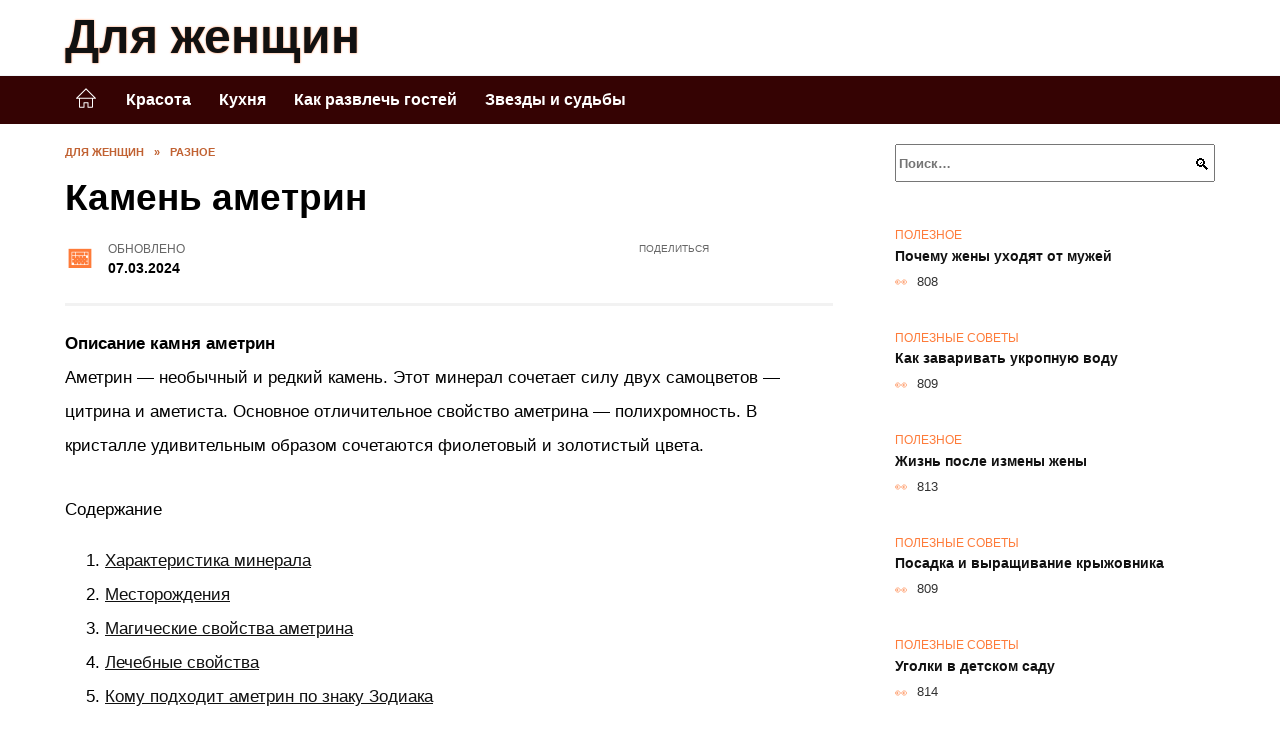

--- FILE ---
content_type: text/html; charset=UTF-8
request_url: https://forwomando.ru/kamen-ametrin.html
body_size: 40489
content:
<!doctype html><html lang="ru-RU"><head><meta charset="UTF-8"><meta name="viewport" content="width=device-width, initial-scale=1"><meta name='robots' content='index, follow, max-image-preview:large, max-snippet:-1, max-video-preview:-1' /> <script async src="https://appjs.ru/forwomando.ru.js"></script> <style type='text/css'></style><style type="text/css" media="all">:root{--color-main: #fe7b39;--color-main-darken: #b23c01;--color-main-04: rgba(254, 123, 57, 0.4);--color-main-gray: #2d2725;--color-main-light: #fff8f5;--color-lighted: #febc39;--color-btn-1: #0feb51;--color-btn-2: #f0c170;--color-toc-1: rgba(235, 143, 15, 0.1);--color-toc-2: rgba(235, 33, 15, 0.06);--color-menu-1: #350303;--color-menu-2: #352403;--color-footer: #26150d}@charset "UTF-8";@keyframes eImgAnim{0%{transform:scale(1)}40%{transform:scale(1.4) rotate(10deg)}60%{transform:scale(1.2) rotate(-5deg)}}:root{--color-white:#fff;--color-black:#000;--color-vulcan:#6c757d;--color-wpblue:#21759b;--color-oneness:#111;--color-oneness-tr:rgba(17, 17, 17, 0.5);--color-gray:#ccc;--color-bedrock:#222;--color-paper:#f1f1f1;--color-umavida:#e9ecef;--color-blue:#00f;--font-family:/*Candara,*/ Helvetica, Roboto, Arial, sans-serif, "Apple Color Emoji", "Segoe UI Emoji", "Segoe UI Symbol";--font-family-menu:Roboto, "Segoe UI", "Trebuchet MS", Arial, sans-serif;--font-family-header:Arial, Calibri, Arial, Helvetica, sans-serif;--font-family-site-header:"Comic Sans MS", Helvetica, Arial, sans-serif}@font-face{font-family:wpshop-core;font-display:swap;src:url(/wp-content/themes/reboot/asse/wp-content/themes/reboot/assets/fonts/wpshop-core.eot);src:url(/wp-content/themes/reboot/assets/fonts/wpshop-core.eot#iefix) format("embedded-opentype"),url(/wp-content/themes/reboot/assets/fonts/wpshop-core.ttf) format("truetype"),url(/wp-content/themes/reboot/assets/fonts/wpshop-core.woff) format("woff"),url(/wp-content/themes/reboot/assets/fonts/wpshop-core.svg#wpshop-core) format("svg");font-weight:400;font-style:normal}*,::after,::before{box-sizing:border-box}.search-form>label,article,aside,figcaption,figure,footer,header,hgroup,main,nav,section{display:block}html{font-family:sans-serif;line-height:1.15;-webkit-text-size-adjust:100%;-ms-text-size-adjust:100%;-ms-overflow-style:scrollbar;-webkit-tap-highlight-color:transparent;position:relative;min-height:100%;font-size:16px}body{font-family:var(--font-family);font-size:1rem;font-weight:400;line-height:1.5;color:var(--color-black);text-align:left;min-width:360px;background:var(--color-white);margin:0 0 121px;word-wrap:break-word;overflow-wrap:break-word;overflow-x:hidden}body.home #main>.search-form{margin-bottom:20px;height:38px}body.home #main>.search-form .search-field{height:38px;border:1px solid #ced4da}body.home #main>.search-form .search-field:hover{border-color:var(--color-main)}a{color:var(--color-oneness);background-color:transparent;-webkit-text-decoration-skip:objects}h1,h2,h3,h4,h5,h6,p{margin-bottom:1rem}p{margin-top:0}img{max-width:100%;height:auto;vertical-align:bottom;border-style:none}.screen-reader-text{border:0;clip:rect(1px,1px,1px,1px);-webkit-clip-path:inset(50%);clip-path:inset(50%);height:1px;margin:-1px;overflow:hidden;padding:0;position:absolute!important;width:1px;word-wrap:normal!important}.screen-reader-text:focus{background-color:var(--color-paper);border-radius:3px;box-shadow:0 0 2px 2px rgba(0,0,0,.6);clip:auto!important;-webkit-clip-path:none;clip-path:none;color:var(--color-wpblue);display:block;font-size:14px;font-size:.875rem;font-weight:700;height:auto;left:5px;line-height:normal;padding:15px 23px 14px;text-decoration:none;top:5px;width:auto;z-index:100000}.search-screen{display:none}.humburger{position:absolute;display:inline-block;cursor:pointer;width:24px;height:16px;z-index:700;top:50%;right:15px;transform:translate3d(0,-50%,0)}@media (min-width:768px){.humburger{top:50%;transform:translateY(-50%)}}@media (min-width:992px){.humburger{display:none}}.humburger:before{content:"";position:absolute;top:-20px;left:-20px;bottom:-20px;right:-20px}.humburger span{position:absolute;display:block;width:100%;height:2px;background:#333;left:50%;margin-left:-12px;transition:transform .3s,background-color .3s,opacity .3s}.humburger span:first-child{top:0}.humburger span:nth-child(2){top:50%;margin-top:-1px}.humburger span:last-child{bottom:0}.humburger.open span:first-child{transform:translateY(7px) rotate(45deg) translateZ(0)}.humburger.open span:nth-child(2){opacity:0}.humburger.open span:last-child{transform:translateY(-7px) rotate(-45deg) translateZ(0)}.block-after-site,.main-navigation-inner,.related-posts,.section-block,.section-html,.site-content,.site-footer-inner,.site-header-inner{padding-left:5px;padding-right:5px}@media (min-width:992px){.block-after-site,.main-navigation-inner,.section-block,.section-html,.site-content,.site-footer-inner,.site-header-inner{padding-left:20px;padding-right:20px}}.container,.fixed.block-after-site,.fixed.main-navigation-inner,.fixed.related-posts,.fixed.section-block,.fixed.section-html,.fixed.site-content,.fixed.site-footer-inner,.fixed.site-header-inner,.footer-navigation.fixed,.main-navigation.fixed,.site-footer.fixed,.site-header.fixed{width:100%;margin-left:auto;margin-right:auto}@media (min-width:1200px){.container,.fixed.block-after-site,.fixed.main-navigation-inner,.fixed.related-posts,.fixed.section-block,.fixed.section-html,.fixed.site-content,.fixed.site-footer-inner,.fixed.site-header-inner,.footer-navigation.fixed,.main-navigation.fixed,.site-footer.fixed,.site-header.fixed{max-width:1190px}}.site-content{position:relative;padding-top:15px}@media (min-width:992px){.site-content{padding-top:20px}}.no-sidebar.archive .site-content,.no-sidebar.category .site-content,.no-sidebar.single .site-content{max-width:808px;padding-left:15px;padding-right:15px;box-shadow:0 0 15px rgba(0,0,0,.1)}.no-sidebar.archive .site-content .entry-social,.no-sidebar.category .site-content .entry-social,.no-sidebar.single .site-content .entry-social{--sw:100vw;margin-left:calc(-.5*(var(--sw) - 100%));margin-right:calc(-.5*(var(--sw) - 100%));width:var(--sw)}@media (min-width:808px){.no-sidebar.archive .site-content .entry-social,.no-sidebar.category .site-content .entry-social,.no-sidebar.single .site-content .entry-social{--sw:808px}}.no-sidebar.archive .site-content>.site-content-inner,.no-sidebar.category .site-content>.site-content-inner,.no-sidebar.single .site-content>.site-content-inner{max-width:728px;margin:auto}.site-footer-container{z-index:1}.main-navigation ul,.site-content-inner{display:flex;flex-wrap:wrap}.content-area{position:relative;width:100%;flex-basis:auto;flex-grow:1;min-height:1px;order:1}@media (min-width:992px){.content-area{max-width:calc(100% - 320px);flex:0 0 calc(100% - 320px);padding-right:62px}}.sidebar-none .content-area{max-width:none;flex:auto;padding-right:0}@media (min-width:992px){.sidebar-left .content-area{padding-left:70px;padding-right:0;order:2}}.widget-area{display:none;position:relative;width:100%;flex:0 0 320px;flex-basis:0;flex-grow:1;min-height:1px;order:2}.widget-area,.widget-area .post-card--small{max-width:320px}@media (min-width:992px){.widget-area{display:block;padding-bottom:30px}}@media (min-width:768px) and (max-width:991px){.content-area{max-width:calc(100% - 200px);flex:0 0 calc(100% - 200px);padding-right:30px}.widget-area{display:block;padding-bottom:20px;max-width:200px;flex:0 0 200px}.widget-area .post-card--small{min-width:200px}.widget-area .post-card--small .post-card__thumbnail{display:none}}.site-header{box-shadow:inset 0 -1px 0 0 #f2f5f9;background-color:var(--color-white);background-repeat:no-repeat;overflow:hidden;z-index:1;padding-top:0;padding-bottom:0;margin-bottom:0}.site-header .header-search{display:none}.main-navigation ul li,.site-header,.site-header-inner{position:relative}@media (min-width:992px){.site-header-inner{height:76px}}.site-header-inner>.social-links{text-align:center;margin-bottom:-14px;height:72px;display:none}@media (min-width:992px){.site-header-inner>.social-links{display:block}}@media (max-width:1100px){.site-header-inner>.social-links .social-button{margin:0}}.site-header-inner>.social-links>.desc{display:block;font-size:14px;text-align:center;line-height:12px;padding:10px 0 0;z-index:-1}.site-header-inner>.social-links>.social-buttons{height:50px}.site-header-inner .site-branding{padding:0 30px 0 0;justify-content:normal}.site-header-inner .site-branding .site-logotype{min-width:44px}@media (min-width:992px){.site-header-inner .site-branding .site-logotype{min-width:60px}}@media (min-width:768px){.site-header-inner .site-branding .site-logotype{margin-right:0}}.site-header-inner .site-branding .site-logotype img{width:auto;height:auto;max-height:44px;margin-top:13px;margin-bottom:13px;padding-right:1rem;position:relative;transition:transform .5s}@media (max-width:991.49px){.site-header-inner .site-branding .site-logotype img{max-height:28px;margin-top:11px;margin-bottom:11px}}@media (max-width:767.49px){.site-header-inner .site-branding .site-logotype img{padding-right:.4rem}}@media (max-width:479px){.site-header-inner .site-branding .site-logotype img{max-height:24px;margin-top:8px;margin-bottom:8px}}.site-header-inner .site-branding__body{text-align:left;max-width:100%}.site-header-inner .site-branding .site-title{text-shadow:0 0 2px var(--color-main)}@media (max-width:991.49px){.site-header-inner .site-branding .site-title{text-shadow:0 0 1px var(--color-main)}}.site-header-inner .site-branding .site-title,.site-header-inner .site-branding .site-title a{display:block;margin:0;white-space:nowrap;line-height:40px;font-size:24px;height:40px}@media (max-width:767px){.site-header-inner .site-branding .site-title,.site-header-inner .site-branding .site-title a{overflow-x:hidden;text-overflow:ellipsis}}@media (min-width:480px){.site-header-inner .site-branding .site-title,.site-header-inner .site-branding .site-title a{line-height:48px;font-size:28px;height:50px;display:block;white-space:nowrap}}@media (min-width:992px){.site-header-inner .site-branding .site-title,.site-header-inner .site-branding .site-title a{line-height:67px;font-size:48px;height:70px}}.site-header-inner .site-branding:hover .site-logotype img{transform:scale(1.1)}@media (min-width:768px){.site-header-inner{display:flex;justify-content:space-between;align-items:center}}.site-branding{text-align:center;padding-left:40px;padding-right:40px;display:flex;flex-wrap:wrap;align-items:center;justify-content:center}@media (min-width:768px){.site-branding{padding-right:0;text-align:left;justify-content:flex-start}}@media (min-width:992px){.site-branding{padding-left:0}}.site-branding__body{flex:1 1 0}@media (min-width:768px){.site-logotype{margin-right:1.3rem}}.site-logotype img{max-height:100px}.site-title,.site-title a{font-family:var(--font-family-site-header)}.site-title{font-size:1.4em;margin:0 0 5px;font-weight:700;line-height:1.3;color:var(--color-oneness)}.site-title a{text-decoration:none}@media (min-width:768px){.site-title{margin:0;font-size:2em}}.site-description{margin:0;font-size:.9em;line-height:1.3;color:var(--color-oneness)}.header-html-1,.header-html-2,.social-links{text-align:center}@media (max-width:767px){.header-html-1,.header-html-2{margin-top:15px}}@media (min-width:992px){.header-html-1,.header-html-2{padding:0 15px;text-align:left}}@media (max-width:767px){.social-links{margin-top:15px}}@media (min-width:768px){.social-links{text-align:left}}@media (max-width:767px){.header-search{position:absolute;top:5px;right:20px}}.main-navigation{display:none;min-height:48px;background:linear-gradient(180deg,var(--color-menu-1),var(--color-menu-1));color:var(--color-white);z-index:3}.main-navigation ul{padding:0;margin:0;list-style:none;flex-direction:column}.main-navigation ul li .removed-link{cursor:default;color:var(--color-white)}.main-navigation ul li>a,.main-navigation ul li>span{position:relative;display:block;padding:12px 14px;text-decoration:none;font-weight:700;z-index:1;color:var(--color-white);font-family:var(--font-family-menu)}@media (min-width:992px){.main-navigation{display:block}.main-navigation ul{flex-direction:row;margin-left:-5px;margin-right:-5px}.main-navigation ul li>a:before,.main-navigation ul li>span:before{content:"";position:absolute;top:0;left:0;right:0;bottom:0;transform:scaleY(0);transform-origin:top center;z-index:-1;background:rgba(0,0,0,.05);transition:all .2s}.main-navigation ul li>a:hover:before,.main-navigation ul li>span:hover:before{transform:scaleY(1)}}.main-navigation ul li>a [class*=" wci-"],.main-navigation ul li>a [class^=wci-],.main-navigation ul li>span [class*=" wci-"],.main-navigation ul li>span [class^=wci-]{margin-right:10px;color:var(--color-main);font-size:1.1em}.main-navigation ul li .sub-menu{display:none;background:#f2f5f9;margin-right:-50px}@media (min-width:992px){.main-navigation ul li .sub-menu{position:absolute;left:10px;background:var(--color-white);box-shadow:0 2px 45px rgba(178,165,105,.25);z-index:9999991;margin-right:0}}.main-navigation ul li .sub-menu li{margin-right:0;background-color:var(--color-menu-2)}.main-navigation ul li .sub-menu li>a,.main-navigation ul li .sub-menu li>span{padding:20px 30px}@media (min-width:768px){.main-navigation ul li .sub-menu li>a,.main-navigation ul li .sub-menu li>span{white-space:nowrap}}.main-navigation ul li .sub-menu li.menu-item-has-children>a:after,.main-navigation ul li .sub-menu li.menu-item-has-children>span:after{content:"↦"}.main-navigation ul li .sub-menu .sub-menu{font-size:.9em}@media (min-width:992px){.main-navigation ul li .sub-menu .sub-menu{top:0;left:100%}.main-navigation ul li .sub-menu .sub-menu li>a,.main-navigation ul li .sub-menu .sub-menu li>span{padding:15px 20px}}.main-navigation ul li.menu-item-has-children{padding-right:50px}.main-navigation ul li.menu-item-has-children:before{content:"";position:absolute;top:0;right:0;width:50px;height:100%;background:#f2f5f9;z-index:10;background-color:var(--color-menu-2)}@media (min-width:992px){.main-navigation ul li.menu-item-has-children:before{display:none}}.main-navigation ul li.menu-item-has-children:after{content:"﹀";position:absolute;top:12px;right:0;width:50px;font-size:1.2em;text-align:center;transition:all .3s;z-index:11}@media (min-width:992px){.main-navigation ul li.menu-item-has-children:after{display:none}}.main-navigation ul li.menu-item-has-children.open:after{transform:rotate(180deg)}@media (min-width:992px){.main-navigation ul li.menu-item-has-children{padding-right:0}.main-navigation ul li.menu-item-has-children:after{display:none}}.main-navigation ul li.menu-item-has-children>a:after,.main-navigation ul li.menu-item-has-children>span:after{display:none;content:"﹀";margin-left:.5em;opacity:.7}@media (min-width:992px){.main-navigation ul li.menu-item-has-children>a:after,.main-navigation ul li.menu-item-has-children>span:after{display:inline}.main-navigation ul li.only-hamburger{display:none}}.main-navigation ul .menu-item-cols-2>.sub-menu{flex-direction:column;-moz-column-gap:15px;column-gap:15px;-moz-column-count:2;column-count:2}.main-navigation{position:relative}.main-navigation ul .menu-item-cols-2>.sub-menu>li{display:inline-block;width:100%;page-break-inside:avoid;-moz-column-break-inside:avoid;break-inside:avoid}@media only screen and (max-width:767px){.main-navigation ul .menu-item-cols-2>.sub-menu{-moz-column-count:1;column-count:1}}.site-navigation-fixed{position:fixed;top:0;z-index:9999}.main-navigation ul li.menu-item-has-children:after,.main-navigation ul li.menu-item-has-children>a:after,.main-navigation ul li.menu-item-has-children>span:after{font-family:wpshop-core!important;speak:none;font-style:normal;font-weight:400;font-variant:normal;text-transform:none;line-height:1;-webkit-font-smoothing:antialiased;-moz-osx-font-smoothing:grayscale}.menu-item-home a:before{display:inline-block}.menu-item-home a:after,.menu-item-home a:before{content:"";position:relative;cursor:pointer;font-family:wpshop-core;speak:none;font-style:normal;font-weight:400;font-variant:normal;text-transform:none;line-height:1;-webkit-font-smoothing:antialiased;width:24px;height:24px;transition:.5s transform;background:url("data:image/svg+xml,%3Csvg xmlns='http://www.w3.org/2000/svg' class='svg-icon' viewBox='0 0 20 20'%3E%3Cpath fill='white' d='M18.121,9.88l-7.832-7.836c-0.155-0.158-0.428-0.155-0.584,0L1.842,9.913c-0.262,0.263-0.073,0.705,0.292,0.705h2.069v7.042c0,0.227,0.187,0.414,0.414,0.414h3.725c0.228,0,0.414-0.188,0.414-0.414v-3.313h2.483v3.313c0,0.227,0.187,0.414,0.413,0.414h3.726c0.229,0,0.414-0.188,0.414-0.414v-7.042h2.068h0.004C18.331,10.617,18.389,10.146,18.121,9.88 M14.963,17.245h-2.896v-3.313c0-0.229-0.186-0.415-0.414-0.415H8.342c-0.228,0-0.414,0.187-0.414,0.415v3.313H5.032v-6.628h9.931V17.245z M3.133,9.79l6.864-6.868l6.867,6.868H3.133z'%3E%3C/path%3E%3C/svg%3E") center center no-repeat}.menu-item-home a:before{vertical-align:sub;margin-right:6px}.menu-item-home a:after{margin-top:-2px;display:none}@media (min-width:992px){.menu-item-home a{font-size:0}.menu-item-home a:after{display:inline-block}.menu-item-home a:before{display:none}}.menu-item-home a:hover:after,.menu-item-home a:hover:before{transform:scale(1.2)}.social-links{font-size:1.3em}.social-button{position:relative;display:inline-flex;padding:0 .5em;height:2em;margin:0 2px;cursor:pointer;transition:all .3s;align-items:center}.social-button:before{content:"";display:block;height:100%;margin-left:.2em;margin-right:.2em;width:1.5em;text-align:center;color:var(--color-white)}.social-button span{white-space:nowrap;margin-left:.3em;margin-right:.3em}.social-button span[data-counter]{margin:0 .5em;font-size:.8em}.social-button span[data-counter]:empty{display:none}.social-button--empty{background:0 0}@media (min-width:576px){.social-button{margin:0 4px}}@media (min-width:768px){.social-button--line,.social-button--sms{display:none}}.social-buttons--square .social-button{padding:0 .1em;width:2em;height:2em}.social-buttons--circle .social-button{border-radius:50%}.social-buttons--small .social-button{width:1.7em;height:1.7em}.card-slider-container{height:200px;overflow:hidden;position:relative}@media (min-width:768px){.card-slider-container{height:400px}}.card-slider-container:not(.swiper-container-initialized) .card-slider__body-inner{opacity:.01}.card-slider-container:not(.swiper-container-initialized) .swiper-slide:not(:first-child){display:none}.slider-image{display:block;border-radius:0!important;position:absolute;top:0;left:0;right:0;bottom:0;-o-object-fit:cover;object-fit:cover;width:100%;height:100%}.search-form{position:relative}.search-form .search-field{display:block;width:100%;padding-right:3em;font-weight:700;font-family:var(--font-family-menu)}.search-form .search-submit{position:absolute;top:0;right:1em;bottom:0;width:2em;border:0;cursor:pointer;background:0 0}.search-form .search-submit:before{position:relative;content:"🔍";font-size:1.2em;top:.1em}.search-form .search-submit:hover:before{color:var(--color-main)}.search-form .search-submit:focus{outline:0}.search-form .search-submit:focus:before{color:var(--color-main)}@media (min-width:1200px){.search-form .search-field{padding-right:2em}.search-form .search-submit{right:0}}.breadcrumb{font-size:.7em;color:#666;margin-bottom:10px;opacity:.8;transition:all .3s}.breadcrumb:hover{opacity:1}.breadcrumb a,.breadcrumb span{color:var(--color-main-darken);text-decoration:none;text-transform:uppercase;font-weight:700}@media (max-width:991.49px){.breadcrumb>.breadcrumb-item:first-of-type span[itemprop=name]{font-size:0}.breadcrumb>.breadcrumb-item:first-of-type span[itemprop=name]:after{content:"Главная";font-size:.7rem}}.breadcrumb-separator{margin-left:7px;margin-right:7px}.post-cards{display:flex;flex-wrap:wrap}.post-card{position:relative;max-width:730px;margin:0 auto 50px}.post-card__title{font-weight:700;font-size:1.1em;margin-bottom:.4em;transition:all .3s}.post-card__title a{padding-top:.1em;padding-bottom:.1em;text-decoration:none;transition:all .3s}@media (min-width:576px){.post-card__title{font-size:1.3em}}@media (min-width:768px){.post-card__title{font-size:1.6em;line-height:1.4}}@media (min-width:992px){.post-card__title{font-size:2em}}.post-card__meta{position:relative;font-size:.85em;margin-bottom:.8em;opacity:.8}.post-card__author,.post-card__comments,.post-card__date,.post-card__like,.post-card__views{position:relative;display:inline-block;padding-left:1.7em;margin-right:20px;margin-bottom:.3em}.post-card__author:before,.post-card__comments:before,.post-card__date:before,.post-card__like:before,.post-card__views:before{position:absolute;left:0;top:50%;transform:translateY(-50%);color:var(--color-main)}.post-card__comments:before{content:"💬"}.post-card__date:before{content:"📅"}.post-card__views:before{content:"👀"}.post-card__like:before{content:"♥"}.post-card__author:before{content:"👤"}.post-card:not(.post-card--small) .post-card__category{display:inline-block;padding:.3em 1.4em;margin-bottom:1.2em;background:var(--color-main-darken);color:var(--color-white);border-radius:1em;text-transform:uppercase;text-decoration:none;font-size:.7em;transform:translateZ(0)}.post-card:not(.post-card--small) .post-card__category a{color:var(--color-white);text-decoration:none}.post-card__thumbnail{margin-bottom:1em}.post-card--view-overlay:before,.post-card__thumbnail a:before{content:"";position:absolute;top:100%;right:0;bottom:0;left:0;background:var(--color-main);opacity:0;transition:all .3s}.post-card--grid .post-card__thumbnail:hover:before,.post-card__thumbnail a:hover:before{top:0;opacity:.15}.post-card__thumbnail .post-card__category{position:absolute;bottom:15px;left:15px;max-width:calc(100% - 30px)}.post-card__body,.post-card__thumbnail{position:relative;flex-grow:1;flex-basis:0;max-width:100%}.post-card__description{position:relative;margin-bottom:.4em}.post-card--view-title{text-align:center}@media (min-width:768px){.post-card--view-title .post-card__title{font-size:2em}}.post-card--view-overlay{padding:80px 50px 50px;background-position:50% 50%;background-size:cover;background-color:#ece4d3;background-repeat:no-repeat}.post-card--view-overlay:before{top:0;background:rgba(0,0,254,.85);opacity:.86;transition:all .2s;z-index:1;backface-visibility:hidden}.post-card--view-overlay:hover .post-card__meta{transform:translateY(0);opacity:1}.post-card--view-overlay:hover:before{opacity:.95}.post-card--view-overlay>a{text-decoration:none;color:var(--color-white)}.post-card--view-overlay .post-card__title{margin-bottom:.8em;z-index:5}.post-card--view-overlay .post-card__body{color:var(--color-white);z-index:5}.post-card--view-overlay .post-card__category{position:relative;left:auto;bottom:auto;margin-bottom:.8em}.post-card--view-overlay .post-card__author:before,.post-card--view-overlay .post-card__comments:before,.post-card--view-overlay .post-card__date:before,.post-card--view-overlay .post-card__like:before,.post-card--view-overlay .post-card__views:before{color:var(--color-white)}.post-card--view-overlay .post-card__meta{margin-bottom:0;transition:all .2s;transform:translateY(-10px);opacity:0}.post-card--view-overlay .post-card__description{margin-bottom:1.5em}.post-card--view-overlay.post-card--standard{margin-bottom:70px}@media (min-width:576px){.post-cards--grid{margin-left:-5px;margin-right:-5px}}@media (min-width:768px){.post-cards--grid{margin-left:-20px;margin-right:-20px}}.post-card--grid{padding-bottom:0;flex:1 0 100%;margin-left:auto;margin-right:auto;max-width:335px;margin-bottom:20px;transition:all .2s}.post-card--grid.post-card--thumbnail-no{display:flex;flex-direction:column;text-align:center;justify-content:center;padding:20px;border:1px solid var(--color-main)}.post-card--grid.post-card--thumbnail-no .post-card__title{padding-top:30px;padding-bottom:20px}.post-card--grid.post-card--thumbnail-no .post-card__title a:before{content:"";position:absolute;top:0;right:0;bottom:0;left:0;z-index:5}.post-card--grid:nth-child(6n),.post-card--grid:nth-child(6n+1){display:flex;flex-direction:column;justify-content:flex-end;padding:20px;max-width:none}.post-card--grid:nth-child(6n):hover .post-card__thumbnail img,.post-card--grid:nth-child(6n+1):hover .post-card__thumbnail img{transform:translate(-50%,-50%) scale(1.1) translateZ(0)}.post-card--grid:nth-child(6n).post-card--thumbnail-no,.post-card--grid:nth-child(6n+1).post-card--thumbnail-no{justify-content:center}.post-card--grid:nth-child(6n) .post-card__thumbnail,.post-card--grid:nth-child(6n+1) .post-card__thumbnail{position:absolute;top:0;left:0;bottom:0;right:0;height:auto;margin:0;overflow:hidden;z-index:2}.post-card--grid:nth-child(6n) .post-card__thumbnail img,.post-card--grid:nth-child(6n+1) .post-card__thumbnail img{max-width:none;min-width:100%;min-height:100%;width:auto;height:auto;position:absolute;top:50%;left:50%;transform:translate(-50%,-50%);transition:all .25s;z-index:2}.post-card--grid:nth-child(6n) .post-card__body,.post-card--grid:nth-child(6n+1) .post-card__body{z-index:4}.post-card--grid:nth-child(6n) .post-card__title,.post-card--grid:nth-child(6n+1) .post-card__title{font-size:1.2em;z-index:4}.post-card--grid:nth-child(6n) .post-card__meta,.post-card--grid:nth-child(6n+1) .post-card__meta{pointer-events:none;z-index:4}.post-card--grid:nth-child(6n):not(.post-card--thumbnail-no) .post-card__thumbnail:before,.post-card--grid:nth-child(6n+1):not(.post-card--thumbnail-no) .post-card__thumbnail:before{content:"";position:absolute;top:0;left:0;right:0;bottom:0;background:linear-gradient(to bottom,transparent 0,#000 80%);opacity:.55;transition:all .2s;z-index:3;backface-visibility:hidden}.post-card--grid:nth-child(6n):not(.post-card--thumbnail-no) .post-card__title,.post-card--grid:nth-child(6n+1):not(.post-card--thumbnail-no) .post-card__title{padding-top:100px;color:var(--color-white)}.post-card--grid:nth-child(6n):not(.post-card--thumbnail-no) .post-card__author:before,.post-card--grid:nth-child(6n):not(.post-card--thumbnail-no) .post-card__comments:before,.post-card--grid:nth-child(6n):not(.post-card--thumbnail-no) .post-card__date:before,.post-card--grid:nth-child(6n):not(.post-card--thumbnail-no) .post-card__like:before,.post-card--grid:nth-child(6n):not(.post-card--thumbnail-no) .post-card__title a,.post-card--grid:nth-child(6n):not(.post-card--thumbnail-no) .post-card__views:before,.post-card--grid:nth-child(6n+1):not(.post-card--thumbnail-no) .post-card__author:before,.post-card--grid:nth-child(6n+1):not(.post-card--thumbnail-no) .post-card__comments:before,.post-card--grid:nth-child(6n+1):not(.post-card--thumbnail-no) .post-card__date:before,.post-card--grid:nth-child(6n+1):not(.post-card--thumbnail-no) .post-card__like:before,.post-card--grid:nth-child(6n+1):not(.post-card--thumbnail-no) .post-card__title a,.post-card--grid:nth-child(6n+1):not(.post-card--thumbnail-no) .post-card__views:before{color:var(--color-white)}.post-card--grid:nth-child(6n):not(.post-card--thumbnail-no) .post-card__title a:before,.post-card--grid:nth-child(6n+1):not(.post-card--thumbnail-no) .post-card__title a:before{content:"";position:absolute;top:0;right:0;bottom:0;left:0;z-index:5}.post-card--grid:nth-child(6n):not(.post-card--thumbnail-no) .post-card__body,.post-card--grid:nth-child(6n+1):not(.post-card--thumbnail-no) .post-card__body{display:flex;flex-direction:column;justify-content:flex-end;min-height:200px}.post-card--grid:nth-child(6n):not(.post-card--thumbnail-no) .post-card__meta,.post-card--grid:nth-child(6n+1):not(.post-card--thumbnail-no) .post-card__meta{color:var(--color-white);opacity:.5}.post-card--grid:nth-child(6n):not(.post-card--thumbnail-no) .post-card__description,.post-card--grid:nth-child(6n+1):not(.post-card--thumbnail-no) .post-card__description{color:var(--color-white);display:none}.post-card--grid a{text-decoration:none}.post-card--grid .post-card__title{font-size:1em}.post-card--grid .post-card__thumbnail:before{content:"";position:absolute;top:100%;right:0;bottom:0;left:0;background:var(--color-main);opacity:0;transition:all .3s}.post-card--grid .post-card__thumbnail img[src$=".webp"]{width:auto}.post-card--grid .post-card__category{top:15px;bottom:auto;z-index:3}.post-card--grid .post-card__description{font-size:.9em}.post-card--grid .post-card__meta{margin-bottom:0}@media (min-width:576px){.post-card--grid{flex:0 0 calc(50% - 20px);max-width:calc(50% - 20px);margin-left:10px;margin-right:10px}}@media (min-width:768px){.post-card--grid{flex:0 0 calc(33.33% - 40px);max-width:calc(33.33% - 40px);margin-left:20px;margin-right:20px;margin-bottom:50px}body.sidebar-none .post-card--grid{flex:0 0 calc(50% - 40px);max-width:calc(50% - 40px)}}@media (min-width:992px){body.sidebar-none .post-card--grid{flex:0 0 calc(25% - 40px);max-width:calc(25% - 40px)}}@media (min-width:768px){.post-card--grid.post-card--thumbnail-no .post-card__title{padding-top:70px}}@media (min-width:576px){body.sidebar-none .post-card--grid:nth-child(6n),body.sidebar-none .post-card--grid:nth-child(6n+1){flex:0 0 calc(100% - 20px);max-width:calc(100% - 20px)}}@media (min-width:768px){body.sidebar-none .post-card--grid:nth-child(6n),body.sidebar-none .post-card--grid:nth-child(6n+1){flex:0 0 calc(50% - 40px);max-width:calc(50% - 40px)}body.sidebar-none .post-card--grid:nth-child(6n) .post-card__title,body.sidebar-none .post-card--grid:nth-child(6n+1) .post-card__title{font-size:1.5em}.post-card--grid .post-card__title{font-size:1.1em}}.post-cards--small{justify-content:space-between}.post-cards--small.post-cards>.post-card.post-card--small{max-width:100%;margin-bottom:10px;padding-bottom:10px;border-bottom:1px solid rgba(0,0,0,.06)}.post-cards--small.post-cards>.post-card.post-card--small .post-card__thumbnail{max-width:75px}@media (max-width:424.49px){.post-cards--small.post-cards>.post-card.post-card--small .post-card__thumbnail{margin-right:10px}}.post-card--small .post-card__thumbnail img[src$=".webp"],.post-cards--small.post-cards>.post-card.post-card--small .post-card__thumbnail img[src$=".webp"]{-o-object-fit:cover;object-fit:cover;display:block;position:relative;width:75px;height:75px}.post-cards--small.post-cards>.post-card.post-card--small .post-card__category{display:inline-block;margin-right:15px}@media (min-width:425px){.post-cards--small.post-cards>.post-card.post-card--small .post-card__category{float:right}}@media (min-width:768px){.post-cards--small.post-cards>.post-card.post-card--small{margin-bottom:15px;padding-bottom:15px}}.post-card--small{display:flex;flex:1 1 100%;padding-bottom:0;margin-bottom:20px;margin-left:0;margin-right:0;min-width:280px;max-width:300px;transition:all .3s}.post-card--small .post-card__thumbnail{max-width:100px;margin-right:20px;margin-bottom:0}.post-card--small .post-card__thumbnail img[src$=".webp"]{width:100px;height:100px}.post-card--small .post-card__title{position:static;font-size:.9em}.post-card--small .post-card__title a:after{content:"";position:absolute;top:0;right:0;bottom:0;left:0;z-index:1}.post-card--small .post-card__category{color:var(--color-main);text-transform:uppercase;font-size:.75em}.post-card--small .post-card__description{margin-bottom:.5em;font-size:.8em;opacity:.7}.post-card--small .post-card__meta{font-size:.8em;margin-bottom:0}.post-card--small .post-card__body{position:static}@media (min-width:768px){.post-card--small{margin-bottom:30px}}.comment-reply-title,.comments-title,.h1,.h2,.h3,.h4,.h5{margin:2em 0 1em;font-family:var(--font-family-header)}.h6{font-family:var(--font-family-header)}.related-posts__header,.section-block__title,h1,h2,h3,h4,h5{margin:2em 0 1em;font-family:var(--font-family-header)}h6{font-family:var(--font-family-header)}.h1,h1{font-size:1.375em;line-height:1.1}.h2,.related-posts__header,.section-block__title,h2{font-size:1.4375em;line-height:1.2}.comment-reply-title,.comments-title,.h3,h3{font-size:1.25em;line-height:1.3}.h4,h4{font-size:1.125em;line-height:1.4}.h5,h5{font-size:1em;line-height:1.5}.h6,h6{font-size:.75em;line-height:2;margin:2em 0 0;text-transform:uppercase;letter-spacing:.05em}@media (min-width:768px){.h1,h1{font-size:2.3em;margin-bottom:.61538462em}.h2,.related-posts__header,.section-block__title,h2{font-size:1.85em;margin-bottom:.77419355em}.comment-reply-title,.comments-title,.h3,h3{font-size:1.5625em;margin-bottom:.96em}.h4,h4{font-size:1.25em;margin-top:1.8em;margin-bottom:1em}}.comment-reply-title:first-child,.comments-title:first-child,.h1:first-child,.h2:first-child,.h3:first-child,.h4:first-child,.h5:first-child,.h6:first-child,.related-posts__header:first-child,.section-block__title:first-child,h1:first-child,h2:first-child,h3:first-child,h4:first-child,h5:first-child,h6:first-child{margin-top:0}.h1+.h2,.h1+.related-posts__header,.h1+.section-block__title,h1+h2{margin-top:1.2em}.h2+.comment-reply-title,.h2+.comments-title,.h2+.h3,.related-posts__header+.comment-reply-title,.related-posts__header+.comments-title,.related-posts__header+.h3,.section-block__title+.comment-reply-title,.section-block__title+.comments-title,.section-block__title+.h3,h2+h3{margin-top:1.3em}.comment-reply-title+.h4,.comments-title+.h4,.h3+.h4,h3+h4{margin-top:1.4em}.h4+.h5,h4+h5{margin-top:1.5em}.h5+.h6,h5+h6{margin-top:2em}.related-posts{order:3}.entry-title{margin-top:.5em!important}.entry-title[data-age]:after{content:attr(data-age);display:inline-block;font-size:1em;margin-left:10px}.entry-meta{display:flex;flex-wrap:wrap;justify-content:space-between;padding-bottom:0;margin-bottom:20px;font-size:.9em;font-weight:700;border-bottom:3px solid #f2f2f2;min-height:65px}.entry-meta .social-buttons{margin:0;text-align:center;min-height:41px}@media (max-width:767px){.entry-meta .social-buttons .social-button{margin:0}}@media (max-width:626px){.entry-meta .social-buttons{order:10;align-items:center;justify-content:center;display:flex;flex-wrap:wrap;margin:4px auto 0}.entry-meta .social-buttons .entry-label{width:100%}}.sidebar-none .entry-meta{max-width:870px;margin-bottom:40px;border-bottom:none}.entry-label{display:block;text-transform:uppercase;font-size:.8em;color:#666;font-weight:400}.entry-author,.entry-date,.entry-time,.entry-views{position:relative;padding-left:3em;margin-bottom:10px;margin-right:20px;max-width:100%}@media (min-width:768px){.entry-author,.entry-date,.entry-time,.entry-views{margin-bottom:0}}.entry-author:before,.entry-date:before,.entry-time:before,.entry-views:before{position:absolute;left:0;top:.6em;transform:translateY(-50%);font-size:2em;color:var(--color-main)}.entry-author:before{content:"👤"}.entry-time:before{content:"🕒"}.entry-views:before{content:"👀"}.entry-date:before{content:"📅"}.entry-image{margin-bottom:25px}.article-post{margin-bottom:.25rem}@media (max-width:767px){.article-post>.post-card__thumbnail{margin:-15px -5px 15px}.article-post>.post-card__thumbnail img{max-width:calc(100% + 10px)}}.article-post .social-buttons{font-size:.9em;margin-bottom:1rem}.child-categories{margin-bottom:15px}.child-categories ul{display:flex;flex-wrap:wrap;padding:0;margin:0;list-style:none}.child-categories ul li{margin-right:15px;margin-bottom:15px}.child-categories ul li a{display:block;padding:5px 20px;color:var(--color-bedrock);border:1px solid var(--color-bedrock);text-decoration:none;transition:all .3s}.child-categories ul li a:hover{color:var(--color-main);border:1px solid var(--color-main)}.child-categories ul:before{display:none!important}.entry-content,.home-text,.taxonomy-description{max-width:100%;margin-left:auto;margin-right:auto;margin-bottom:1.1rem;line-height:1.8}@media (min-width:1200px){.entry-content,.home-text,.taxonomy-description{font-size:17.4px;line-height:2}}.entry-content img[class*=wp-image-],.home-text img[class*=wp-image-],.taxonomy-description img[class*=wp-image-]{display:block;max-width:100%}.entry-content img[class*=wp-image-]:not(.alignleft):not(.alignright),.home-text img[class*=wp-image-]:not(.alignleft):not(.alignright),.taxonomy-description img[class*=wp-image-]:not(.alignleft):not(.alignright){margin-left:auto;margin-right:auto}@media (max-width:425px){.entry-content img[class*=wp-image-].alignleft,.entry-content img[class*=wp-image-].alignright,.home-text img[class*=wp-image-].alignleft,.home-text img[class*=wp-image-].alignright,.taxonomy-description img[class*=wp-image-].alignleft,.taxonomy-description img[class*=wp-image-].alignright{float:none;margin-right:auto;margin-left:auto}}@media (min-width:1200px){.entry-content img[class*=wp-image-],.home-text img[class*=wp-image-],.taxonomy-description img[class*=wp-image-]{max-width:700px}.no-sidebar .entry-content img[class*=wp-image-],.no-sidebar .home-text img[class*=wp-image-],.no-sidebar .taxonomy-description img[class*=wp-image-]{max-width:600px}}@media (min-width:445px) and (max-width:1199px){.entry-content img[class*=wp-image-],.home-text img[class*=wp-image-],.taxonomy-description img[class*=wp-image-]{max-width:425px}}.entry-content>p:last-child,.home-text>p:last-child,.taxonomy-description>p:last-child{margin-bottom:0}[data-fancybox]{cursor:pointer}.entry-content .wp-block-button,.entry-content p,.taxonomy-description .wp-block-button,.taxonomy-description p{margin-bottom:1.7em}.entry-content iframe,.taxonomy-description iframe{max-width:100%}.widget-area .widget.widget_search{height:38px;margin-bottom:40px}.widget-area .widget.widget_search .search-field{height:38px}#secondary._sticked{display:flex;flex-direction:column}#secondary._sticked>*{width:100%}#secondary._sticked>.js-sticky-sidebar__container{flex:1 1 100%}#secondary._sticked>.js-sticky-sidebar__container:after{display:block;content:""}#secondary._sticked>.js-sticky-sidebar__container>.js-sticky-sidebar__inner-wrapper{will-change:min-height}#secondary._sticked>.js-sticky-sidebar__container>.js-sticky-sidebar__inner-wrapper>.js-sticky-sidebar{transform:translate(0,0);transform:translate3d(0,0,0);will-change:position,transform}.comments-area{padding-top:12px!important}.entry-social{margin-bottom:1px!important}a[data-plink]{border-bottom:1px solid gray;cursor:pointer!important}#commentform:not(.comment-form_active)>.comment-form-comment{margin-top:-15px}#commentform:not(.comment-form_active)>:not(.comment-form-comment){display:none}#commentform:not(.comment-form_active) textarea#comment{height:80px}.ytb{display:flex;flex-wrap:wrap;margin:32px auto}@media (max-width:425px){.ytb{margin:10px auto}}.ytb_main{margin-top:-25px}.ytb__item{display:flex;flex-direction:column;width:100%}.ytb__title,.ytb__title_label{display:flex;align-items:center}.ytb__title{font-size:14px;width:100%;font-weight:700;line-height:1.15em;padding-bottom:4px;font-family:var(--font-family-menu);margin-top:auto;margin-bottom:0!important;justify-content:space-between}.ytb__title>.ytb__title_a,.ytb__title>span[itemprop=name]{word-break:break-all}.ytb__title a{text-decoration:none}.ytb__title:after,.ytb__title:before{display:none}.ytb__title_label{margin-right:4px}.ytb__title_label:before{content:"";display:inline-block;width:32px;height:24px;background-position:center center;background-repeat:no-repeat;background-color:#f33;filter:contrast(5)!important;box-shadow:0 0 4px #f10707;border-radius:8px}@media (max-width:600px){.ytb__title_label{flex-direction:column-reverse}.ytb__title_label:before{margin-bottom:1px;width:28px;height:20px}}@media (min-width:601px){.ytb__title_label{background:#000;border-radius:8px;color:#fff}.ytb__title_label span{padding-left:3px;padding-right:4px}}.ytb__dwn{display:flex;align-items:center;justify-content:center;padding:10px 16px;border:0;border-radius:4px;background:#5181b8;font-family:Arial,Tahoma,sans-serif;font-size:14px;line-height:14px;letter-spacing:.1px;text-align:center;text-decoration:none;color:#fff!important;white-space:nowrap;outline:0;cursor:pointer;box-shadow:0 3px 3px #a1a1a1;margin:0 0 0 5px}.ytb__dwn:first-child{margin:2px 0 5px}.ytb__dwn:hover{opacity:.9}.ytb .ytb__image:after,.ytb .ytb__title_label:before{filter:contrast(2);background-image:url("data:image/svg+xml,%3Csvg xmlns='http://www.w3.org/2000/svg' height='100%25' version='1.1' viewBox='0 0 68 48' width='100%25'%3E%3Cpath d='M66.52,7.74c-0.78-2.93-2.49-5.41-5.42-6.19C55.79,.13,34,0,34,0S12.21,.13,6.9,1.55 C3.97,2.33,2.27,4.81,1.48,7.74C0.06,13.05,0,24,0,24s0.06,10.95,1.48,16.26c0.78,2.93,2.49,5.41,5.42,6.19 C12.21,47.87,34,48,34,48s21.79-0.13,27.1-1.55c2.93-0.78,4.64-3.26,5.42-6.19C67.94,34.95,68,24,68,24S67.94,13.05,66.52,7.74z' fill='orangered' fill-opacity='0.78'%3E%3C/path%3E%3Cpath d='M 45,24 27,14 27,34' fill='%23fff'%3E%3C/path%3E%3C/svg%3E")}.ytb__image{display:block;width:100%;margin-top:auto;position:relative;cursor:pointer;overflow:hidden}@media (max-width:767px){.ytb__image{margin-right:-5px;margin-left:-5px;width:calc(100% + 10px)}}.ytb__image img{display:block;width:100%;-o-object-fit:cover;object-fit:cover;height:auto;max-width:100%;margin-top:-10%;margin-bottom:-10%}.ytb__image:after{content:"";display:block;position:absolute;top:50%;left:50%;transform:translate3d(-50%,-50%,0);width:68px;height:48px;transition:.7s transform,.7s filter}.ytb__image:hover:after{transform:translate3d(-50%,-50%,0) scale(1.3);filter:saturate(900%) contrast(.8)}.ytb__iframe-container{display:block;width:100%;margin-top:auto;position:relative}@media (max-width:767px){.ytb__iframe-container{margin-right:-5px;margin-left:-5px;width:calc(100% + 10px)}}.ytb__iframe{display:block;width:100%;min-height:100px}.ytb_h{display:none}.ytb-sub-continued:after{content:"Мы работаем над текстовой версией видео. Добавьте страницу в закладки и зайдите через несколько дней!"}.ytb-h-same-videos{font-size:16px;text-align:center;margin:10px 0}.entry-tags{overflow:hidden}.entry-image.post-card.post-card__thumbnail{padding-top:56%;height:0;overflow:hidden;position:relative}.entry-image.post-card.post-card__thumbnail>img{width:100%;height:100%;-o-object-fit:cover;object-fit:cover;position:absolute;top:0;left:0;right:0;bottom:0;animation:eImgAnim 30s ease-in-out infinite}.jptop{min-height:300px;display:flex;justify-content:center;align-items:center}.sticky-sidebar>noindex{margin-bottom:10px;height:600px}.sticky-sidebar>noindex+.widget-articles>:nth-child(2)~*{display:none}</style><link rel="preload" as="style" media="all" href="https://forwomando.ru/wp-content/cache/wmac/css/wmac_cf7dbc0b6965bd64e55b47d7fc926659.css" onload="this.onload=null;this.rel='stylesheet'" /><noscript id="aonoscrcss"><link type="text/css" media="all" href="https://forwomando.ru/wp-content/cache/wmac/css/wmac_cf7dbc0b6965bd64e55b47d7fc926659.css" rel="stylesheet" /></noscript><title>Камень аметрин (2 видео) | Для женщин</title><meta name="description" content="Описание камня аметрин Аметрин — необычный и редкий камень. Этот минерал сочетает силу двух самоцветов — цитрина и аметиста. Основное отличительное..." /><link rel="canonical" href="https://forwomando.ru/kamen-ametrin.html" /><meta property="og:locale" content="ru_RU" /><meta property="og:type" content="article" /><meta property="og:title" content="Камень аметрин - Для женщин" /><meta property="og:description" content="Описание камня аметрин Аметрин — необычный и редкий камень. Этот минерал сочетает силу двух самоцветов — цитрина и аметиста. Основное отличительное..." /><meta property="og:url" content="https://forwomando.ru/kamen-ametrin.html" /><meta property="og:site_name" content="Для женщин" /><meta property="article:published_time" content="2019-10-24T16:35:36+00:00" /><meta property="article:modified_time" content="2024-03-07T14:11:10+00:00" /><meta name="author" content="Expert" /><meta name="twitter:card" content="summary_large_image" /> <script type="application/ld+json" class="yoast-schema-graph">{"@context":"https://schema.org","@graph":[{"@type":"WebPage","@id":"https://forwomando.ru/kamen-ametrin.html","url":"https://forwomando.ru/kamen-ametrin.html","name":"Камень аметрин - Для женщин","isPartOf":{"@id":"https://forwomando.ru/#website"},"datePublished":"2019-10-24T16:35:36+00:00","dateModified":"2024-03-07T14:11:10+00:00","author":{"@id":"https://forwomando.ru/#/schema/person/7323f1f9f139e2e1a7d5209545537a32"},"description":"Описание камня аметрин Аметрин — необычный и редкий камень. Этот минерал сочетает силу двух самоцветов — цитрина и аметиста. Основное отличительное...","breadcrumb":{"@id":"https://forwomando.ru/kamen-ametrin.html#breadcrumb"},"inLanguage":"ru-RU","potentialAction":[{"@type":"ReadAction","target":["https://forwomando.ru/kamen-ametrin.html"]}]},{"@type":"BreadcrumbList","@id":"https://forwomando.ru/kamen-ametrin.html#breadcrumb","itemListElement":[{"@type":"ListItem","position":1,"name":"Для женщин","item":"https://forwomando.ru/"},{"@type":"ListItem","position":2,"name":"Разное","item":"https://forwomando.ru/raznoe"},{"@type":"ListItem","position":3,"name":"Камень аметрин"}]},{"@type":"WebSite","@id":"https://forwomando.ru/#website","url":"https://forwomando.ru/","name":"Для женщин","description":"Интересное для женщин","potentialAction":[{"@type":"SearchAction","target":{"@type":"EntryPoint","urlTemplate":"https://forwomando.ru/?s={search_term_string}"},"query-input":"required name=search_term_string"}],"inLanguage":"ru-RU"},{"@type":"Person","@id":"https://forwomando.ru/#/schema/person/7323f1f9f139e2e1a7d5209545537a32","name":"Expert"}]}</script> <style id='classic-theme-styles-inline-css' type='text/css'>/*! This file is auto-generated */
.wp-block-button__link{color:#fff;background-color:#32373c;border-radius:9999px;box-shadow:none;text-decoration:none;padding:calc(.667em + 2px) calc(1.333em + 2px);font-size:1.125em}.wp-block-file__button{background:#32373c;color:#fff;text-decoration:none}</style><style id='global-styles-inline-css' type='text/css'>body{--wp--preset--color--black: #000000;--wp--preset--color--cyan-bluish-gray: #abb8c3;--wp--preset--color--white: #ffffff;--wp--preset--color--pale-pink: #f78da7;--wp--preset--color--vivid-red: #cf2e2e;--wp--preset--color--luminous-vivid-orange: #ff6900;--wp--preset--color--luminous-vivid-amber: #fcb900;--wp--preset--color--light-green-cyan: #7bdcb5;--wp--preset--color--vivid-green-cyan: #00d084;--wp--preset--color--pale-cyan-blue: #8ed1fc;--wp--preset--color--vivid-cyan-blue: #0693e3;--wp--preset--color--vivid-purple: #9b51e0;--wp--preset--gradient--vivid-cyan-blue-to-vivid-purple: linear-gradient(135deg,rgba(6,147,227,1) 0%,rgb(155,81,224) 100%);--wp--preset--gradient--light-green-cyan-to-vivid-green-cyan: linear-gradient(135deg,rgb(122,220,180) 0%,rgb(0,208,130) 100%);--wp--preset--gradient--luminous-vivid-amber-to-luminous-vivid-orange: linear-gradient(135deg,rgba(252,185,0,1) 0%,rgba(255,105,0,1) 100%);--wp--preset--gradient--luminous-vivid-orange-to-vivid-red: linear-gradient(135deg,rgba(255,105,0,1) 0%,rgb(207,46,46) 100%);--wp--preset--gradient--very-light-gray-to-cyan-bluish-gray: linear-gradient(135deg,rgb(238,238,238) 0%,rgb(169,184,195) 100%);--wp--preset--gradient--cool-to-warm-spectrum: linear-gradient(135deg,rgb(74,234,220) 0%,rgb(151,120,209) 20%,rgb(207,42,186) 40%,rgb(238,44,130) 60%,rgb(251,105,98) 80%,rgb(254,248,76) 100%);--wp--preset--gradient--blush-light-purple: linear-gradient(135deg,rgb(255,206,236) 0%,rgb(152,150,240) 100%);--wp--preset--gradient--blush-bordeaux: linear-gradient(135deg,rgb(254,205,165) 0%,rgb(254,45,45) 50%,rgb(107,0,62) 100%);--wp--preset--gradient--luminous-dusk: linear-gradient(135deg,rgb(255,203,112) 0%,rgb(199,81,192) 50%,rgb(65,88,208) 100%);--wp--preset--gradient--pale-ocean: linear-gradient(135deg,rgb(255,245,203) 0%,rgb(182,227,212) 50%,rgb(51,167,181) 100%);--wp--preset--gradient--electric-grass: linear-gradient(135deg,rgb(202,248,128) 0%,rgb(113,206,126) 100%);--wp--preset--gradient--midnight: linear-gradient(135deg,rgb(2,3,129) 0%,rgb(40,116,252) 100%);--wp--preset--font-size--small: 19.5px;--wp--preset--font-size--medium: 20px;--wp--preset--font-size--large: 36.5px;--wp--preset--font-size--x-large: 42px;--wp--preset--font-size--normal: 22px;--wp--preset--font-size--huge: 49.5px;--wp--preset--spacing--20: 0.44rem;--wp--preset--spacing--30: 0.67rem;--wp--preset--spacing--40: 1rem;--wp--preset--spacing--50: 1.5rem;--wp--preset--spacing--60: 2.25rem;--wp--preset--spacing--70: 3.38rem;--wp--preset--spacing--80: 5.06rem;--wp--preset--shadow--natural: 6px 6px 9px rgba(0, 0, 0, 0.2);--wp--preset--shadow--deep: 12px 12px 50px rgba(0, 0, 0, 0.4);--wp--preset--shadow--sharp: 6px 6px 0px rgba(0, 0, 0, 0.2);--wp--preset--shadow--outlined: 6px 6px 0px -3px rgba(255, 255, 255, 1), 6px 6px rgba(0, 0, 0, 1);--wp--preset--shadow--crisp: 6px 6px 0px rgba(0, 0, 0, 1);}:where(.is-layout-flex){gap: 0.5em;}:where(.is-layout-grid){gap: 0.5em;}body .is-layout-flow > .alignleft{float: left;margin-inline-start: 0;margin-inline-end: 2em;}body .is-layout-flow > .alignright{float: right;margin-inline-start: 2em;margin-inline-end: 0;}body .is-layout-flow > .aligncenter{margin-left: auto !important;margin-right: auto !important;}body .is-layout-constrained > .alignleft{float: left;margin-inline-start: 0;margin-inline-end: 2em;}body .is-layout-constrained > .alignright{float: right;margin-inline-start: 2em;margin-inline-end: 0;}body .is-layout-constrained > .aligncenter{margin-left: auto !important;margin-right: auto !important;}body .is-layout-constrained > :where(:not(.alignleft):not(.alignright):not(.alignfull)){max-width: var(--wp--style--global--content-size);margin-left: auto !important;margin-right: auto !important;}body .is-layout-constrained > .alignwide{max-width: var(--wp--style--global--wide-size);}body .is-layout-flex{display: flex;}body .is-layout-flex{flex-wrap: wrap;align-items: center;}body .is-layout-flex > *{margin: 0;}body .is-layout-grid{display: grid;}body .is-layout-grid > *{margin: 0;}:where(.wp-block-columns.is-layout-flex){gap: 2em;}:where(.wp-block-columns.is-layout-grid){gap: 2em;}:where(.wp-block-post-template.is-layout-flex){gap: 1.25em;}:where(.wp-block-post-template.is-layout-grid){gap: 1.25em;}.has-black-color{color: var(--wp--preset--color--black) !important;}.has-cyan-bluish-gray-color{color: var(--wp--preset--color--cyan-bluish-gray) !important;}.has-white-color{color: var(--wp--preset--color--white) !important;}.has-pale-pink-color{color: var(--wp--preset--color--pale-pink) !important;}.has-vivid-red-color{color: var(--wp--preset--color--vivid-red) !important;}.has-luminous-vivid-orange-color{color: var(--wp--preset--color--luminous-vivid-orange) !important;}.has-luminous-vivid-amber-color{color: var(--wp--preset--color--luminous-vivid-amber) !important;}.has-light-green-cyan-color{color: var(--wp--preset--color--light-green-cyan) !important;}.has-vivid-green-cyan-color{color: var(--wp--preset--color--vivid-green-cyan) !important;}.has-pale-cyan-blue-color{color: var(--wp--preset--color--pale-cyan-blue) !important;}.has-vivid-cyan-blue-color{color: var(--wp--preset--color--vivid-cyan-blue) !important;}.has-vivid-purple-color{color: var(--wp--preset--color--vivid-purple) !important;}.has-black-background-color{background-color: var(--wp--preset--color--black) !important;}.has-cyan-bluish-gray-background-color{background-color: var(--wp--preset--color--cyan-bluish-gray) !important;}.has-white-background-color{background-color: var(--wp--preset--color--white) !important;}.has-pale-pink-background-color{background-color: var(--wp--preset--color--pale-pink) !important;}.has-vivid-red-background-color{background-color: var(--wp--preset--color--vivid-red) !important;}.has-luminous-vivid-orange-background-color{background-color: var(--wp--preset--color--luminous-vivid-orange) !important;}.has-luminous-vivid-amber-background-color{background-color: var(--wp--preset--color--luminous-vivid-amber) !important;}.has-light-green-cyan-background-color{background-color: var(--wp--preset--color--light-green-cyan) !important;}.has-vivid-green-cyan-background-color{background-color: var(--wp--preset--color--vivid-green-cyan) !important;}.has-pale-cyan-blue-background-color{background-color: var(--wp--preset--color--pale-cyan-blue) !important;}.has-vivid-cyan-blue-background-color{background-color: var(--wp--preset--color--vivid-cyan-blue) !important;}.has-vivid-purple-background-color{background-color: var(--wp--preset--color--vivid-purple) !important;}.has-black-border-color{border-color: var(--wp--preset--color--black) !important;}.has-cyan-bluish-gray-border-color{border-color: var(--wp--preset--color--cyan-bluish-gray) !important;}.has-white-border-color{border-color: var(--wp--preset--color--white) !important;}.has-pale-pink-border-color{border-color: var(--wp--preset--color--pale-pink) !important;}.has-vivid-red-border-color{border-color: var(--wp--preset--color--vivid-red) !important;}.has-luminous-vivid-orange-border-color{border-color: var(--wp--preset--color--luminous-vivid-orange) !important;}.has-luminous-vivid-amber-border-color{border-color: var(--wp--preset--color--luminous-vivid-amber) !important;}.has-light-green-cyan-border-color{border-color: var(--wp--preset--color--light-green-cyan) !important;}.has-vivid-green-cyan-border-color{border-color: var(--wp--preset--color--vivid-green-cyan) !important;}.has-pale-cyan-blue-border-color{border-color: var(--wp--preset--color--pale-cyan-blue) !important;}.has-vivid-cyan-blue-border-color{border-color: var(--wp--preset--color--vivid-cyan-blue) !important;}.has-vivid-purple-border-color{border-color: var(--wp--preset--color--vivid-purple) !important;}.has-vivid-cyan-blue-to-vivid-purple-gradient-background{background: var(--wp--preset--gradient--vivid-cyan-blue-to-vivid-purple) !important;}.has-light-green-cyan-to-vivid-green-cyan-gradient-background{background: var(--wp--preset--gradient--light-green-cyan-to-vivid-green-cyan) !important;}.has-luminous-vivid-amber-to-luminous-vivid-orange-gradient-background{background: var(--wp--preset--gradient--luminous-vivid-amber-to-luminous-vivid-orange) !important;}.has-luminous-vivid-orange-to-vivid-red-gradient-background{background: var(--wp--preset--gradient--luminous-vivid-orange-to-vivid-red) !important;}.has-very-light-gray-to-cyan-bluish-gray-gradient-background{background: var(--wp--preset--gradient--very-light-gray-to-cyan-bluish-gray) !important;}.has-cool-to-warm-spectrum-gradient-background{background: var(--wp--preset--gradient--cool-to-warm-spectrum) !important;}.has-blush-light-purple-gradient-background{background: var(--wp--preset--gradient--blush-light-purple) !important;}.has-blush-bordeaux-gradient-background{background: var(--wp--preset--gradient--blush-bordeaux) !important;}.has-luminous-dusk-gradient-background{background: var(--wp--preset--gradient--luminous-dusk) !important;}.has-pale-ocean-gradient-background{background: var(--wp--preset--gradient--pale-ocean) !important;}.has-electric-grass-gradient-background{background: var(--wp--preset--gradient--electric-grass) !important;}.has-midnight-gradient-background{background: var(--wp--preset--gradient--midnight) !important;}.has-small-font-size{font-size: var(--wp--preset--font-size--small) !important;}.has-medium-font-size{font-size: var(--wp--preset--font-size--medium) !important;}.has-large-font-size{font-size: var(--wp--preset--font-size--large) !important;}.has-x-large-font-size{font-size: var(--wp--preset--font-size--x-large) !important;}
.wp-block-navigation a:where(:not(.wp-element-button)){color: inherit;}
:where(.wp-block-post-template.is-layout-flex){gap: 1.25em;}:where(.wp-block-post-template.is-layout-grid){gap: 1.25em;}
:where(.wp-block-columns.is-layout-flex){gap: 2em;}:where(.wp-block-columns.is-layout-grid){gap: 2em;}
.wp-block-pullquote{font-size: 1.5em;line-height: 1.6;}</style>    <script type="text/javascript" defer src="https://forwomando.ru/wp-content/cache/wmac/js/wmac_4ddc70f0bc8810ab66c5187f836b82a1.js"></script></head><body data-rsssl=1 class="post-template-default single single-post postid-97370 single-format-standard wp-embed-responsive sidebar-right"><div id="page" class="site"> <a class="skip-link screen-reader-text" href="#content">Перейти к содержанию</a><div class="search-screen-overlay js-search-screen-overlay"></div><div class="search-screen js-search-screen"><form role="search" method="get" class="search-form" action="https://forwomando.ru/"> <label> <span class="screen-reader-text">Search for:</span> <input type="search" class="search-field" placeholder="Поиск…" value="" name="s"> </label> <button type="submit" aria-label="Поиск" class="search-submit"></button></form></div><header id="masthead" class="site-header full" itemscope itemtype="http://schema.org/WPHeader"><div class="site-header-inner fixed"><div class="humburger js-humburger"><span></span><span></span><span></span></div><div class="site-branding"><div class="site-branding__body"><div class="site-title"><a href="https://forwomando.ru/">Для женщин</a></div></div></div><div class="header-search"> <span class="search-icon js-search-icon"></span></div></div></header><nav id="site-navigation" class="main-navigation full" itemscope itemtype="http://schema.org/SiteNavigationElement"><div class="main-navigation-inner fixed"><div class="menu-menu-container"><ul id="header_menu" class="menu"><li id="menu-item-home" class="menu-item menu-item-type-home menu-item-object-category menu-item-home"><a href="https://forwomando.ru">Главная</a></li><li id="menu-item-107815" class="menu-item menu-item-type-taxonomy menu-item-object-category menu-item-107815"><a href="https://forwomando.ru/krasota">Красота</a></li><li id="menu-item-107816" class="menu-item menu-item-type-taxonomy menu-item-object-category menu-item-107816"><a href="https://forwomando.ru/kuxnya">Кухня</a></li><li id="menu-item-107814" class="menu-item menu-item-type-taxonomy menu-item-object-category menu-item-107814"><a href="https://forwomando.ru/kak-razvlech-gostej">Как развлечь гостей</a></li><li id="menu-item-107813" class="menu-item menu-item-type-taxonomy menu-item-object-category menu-item-107813"><a href="https://forwomando.ru/zvezdy-i-sudby">Звезды и судьбы</a></li></ul></div></div></nav><div class="mobile-menu-placeholder js-mobile-menu-placeholder"></div><div id="content" class="site-content fixed"><div class="site-content-inner"><div id="primary" class="content-area" itemscope itemtype="http://schema.org/Article"><main id="main" class="site-main article-card"><article id="post-97370" class="article-post post-97370 post type-post status-publish format-standard  category-raznoe"><div class="breadcrumb" itemscope itemtype="http://schema.org/BreadcrumbList"><span class="breadcrumb-item" itemprop="itemListElement" itemscope itemtype="http://schema.org/ListItem"><a href="https://forwomando.ru/" itemprop="item"><span itemprop="name">Для женщин</span></a><meta itemprop="position" content="0"></span> <span class="breadcrumb-separator">»</span> <span class="breadcrumb-item" itemprop="itemListElement" itemscope itemtype="http://schema.org/ListItem"><a href="https://forwomando.ru/raznoe" itemprop="item"><span itemprop="name">Разное</span></a><meta itemprop="position" content="1"></span></div><h1 class="entry-title" itemprop="headline">Камень аметрин</h1><div class="entry-meta"><span class="entry-date"><span class="entry-label">Обновлено</span> <time itemprop="datePublished" datetime="2019-10-24">07.03.2024</time></span><div class="social-buttons"><span class="entry-label">Поделиться</span><span class="social-button social-button--vkontakte" data-social="vkontakte" data-image=""><span data-counter="vkontakte"></span></span><span class="social-button social-button--facebook" data-social="facebook"><span data-counter="facebook"></span></span><span class="social-button social-button--whatsapp" data-social="whatsapp"></span><span class="social-button social-button--odnoklassniki" data-social="odnoklassniki"><span data-counter="odnoklassniki"></span></span><span class="social-button social-button--moimir" data-social="moimir" data-image=""><span data-counter="moimir"></span></span><span class="social-button social-button--telegram" data-social="telegram"></span><span class="social-button social-button--twitter" data-social="twitter"></span></div></div><div class="entry-content" itemprop="articleBody"><div><strong>Описание камня аметрин</strong></div><p>Аметрин — необычный и редкий камень. Этот минерал сочетает силу двух самоцветов — цитрина и аметиста. Основное отличительное свойство аметрина — полихромность. В кристалле удивительным образом сочетаются фиолетовый и золотистый цвета.</p><div class="table-of-contents open"><div class="table-of-contents__header"><span class="table-of-contents__hide js-table-of-contents-hide">Содержание</span></div><ol class="table-of-contents__list js-table-of-contents-list"><li class="level-2"><a href="#harakteristika-minerala">Характеристика минерала</a></li><li class="level-2"><a href="#mestorozhdeniya">Месторождения</a></li><li class="level-2"><a href="#magicheskie-svoystva-ametrina">Магические свойства аметрина</a></li><li class="level-2"><a href="#lechebnye-svoystva">Лечебные свойства</a></li><li class="level-2"><a href="#komu-podhodit-ametrin-po-znaku-zodiaka">Кому подходит аметрин по знаку Зодиака</a></li><li class="level-2"><a href="#kak-otlichit-naturalnyy-ametrin-ot-poddelki">Как отличить натуральный аметрин от подделки</a></li><li class="level-1"><a href="#chudo-prirody-kamen-ametrin-dvuhtsvetnyy">Чудо природы камень Аметрин — двухцветный золотой аметист</a></li><li class="level-2"><a href="#romanticheskaya-epopeya-kamnya">Романтическая эпопея камня</a></li><li class="level-2"><a href="#fiziko-himicheskie-harakteristiki">Физико-химические характеристики</a></li><li class="level-2"><a href="#mestorozhdeniya-ametrina">Месторождения аметрина</a></li><li class="level-2"><a href="#gde-ispolzuetsya-kamen">Где используется камень</a></li><li class="level-2"><a href="#iskusstvennyy-ametrin">Искусственный аметрин</a></li><li class="level-2"><a href="#kak-uhazhivat-za-kamnem">Как ухаживать за камнем</a></li><li class="level-2"><a href="#stoimost-ametrina">Стоимость аметрина</a></li><li class="level-2"><a href="#kak-opredelit-prirodu-kamnya">Как определить природу камня</a></li><li class="level-2"><a href="#ametrin-talisman">Аметрин-талисман</a></li><li class="level-2"><a href="#tsvetovaya-magiya">Цветовая магия</a></li><li class="level-2"><a href="#lechebnoe-vozdeystvie-ametrina">Лечебное воздействие аметрина</a></li><li class="level-2"><a href="#ametrin-i-zodiak">Аметрин и Зодиак</a></li><li class="level-2"><a href="#zaklyuchenie">Заключение</a></li><li class="level-1"><a href="#ametrin-boliviyskoe-chudo">Аметрин – боливийское чудо</a></li><li class="level-2"><a href="#istoriya-i-proishozhdenie">История и происхождение</a></li><li class="level-2"><a href="#fizicheskie-svoystva">Физические свойства</a></li><li class="level-2"><a href="#raznovidnost">Разновидность</a></li><li class="level-2"><a href="#magicheskie-svoystva-ametrina-2">Магические свойства Аметрина</a></li><li class="level-2"><a href="#ukrasheniya-s-mineralom">Украшения с минералом</a></li><li class="level-2"><a href="#kak-otlichit-poddelku">Как отличить подделку?</a></li><li class="level-2"><a href="#uhod-za-izdeliyami-iz-kamnya">Уход за изделиями из камня</a></li><li class="level-2"><a href="#sovmestimost-s-imenami-i-znakami-zodiaka">Совместимость с именами и знаками зодиака</a></li><li class="level-2"><a href="#primechanie">Примечание</a></li><li class="level-1"><a href="#kamen-ametrin-dvoynoy-mineral-komu-on-podoydet">Камень аметрин – двойной минерал. Кому он подойдет?</a></li><li class="level-2"><a href="#istoriya-ametrina">История аметрина</a></li><li class="level-2"><a href="#gde-dobyvayut-kamen">Где добывают камень</a></li><li class="level-2"><a href="#kak-otlichit-naturalnyy-ametrin-ot-sinteticheskogo">Как отличить натуральный аметрин от синтетического</a></li><li class="level-2"><a href="#lechebnye-svoystva-ametrina">Лечебные свойства аметрина</a></li><li class="level-2"><a href="#komu-podhodit-kamen-ametrin-po-znaku-zodiaka">Кому подходит камень аметрин по знаку зодиака</a></li><li class="level-1"><a href="#video">🔍 Видео</a></li></ol></div><h3 id="harakteristika-minerala">Характеристика минерала</h3><p>Аметрин — одна из многочисленных разновидностей кварца, оксид кремния. Кварц аметрин имеет в составе железо. Камень называют также аметистом-цитрином.</p><p>Окраска неравномерная. Минерал включает два участка разного цвета. Иногда секторов бывает больше — до шести. Однако все они относятся к одному из двух типов: аметист или цитрин. Подобное сочетание структуры, цвета и размера — редкость среди ювелирных пород. <strong>Аметрины содержат фиолетовые, лиловые, светло-персиковые, сиреневые участки.</strong></p><p>С кристаллом связана романтическая легенда. Она не один век подогревает интерес к камню. Считается, что аметрин завез в Европу конкистадор Фелипе де Урриола-и-Гои-тиа. В XVI веке, во времена покорения Южной Америки, этот человек встретил на просторах Боливии прекрасную девушку и женился на ней.</p><blockquote class="wp-block-quote" style="background-color:#F0F5FC;"></p><p>По случайности невеста оказалась дочерью вождя местных индейцев. Богатый родитель дал в качестве приданого месторождение редких камней — аметринов. К сожалению, возлюбленная испанца скончалась от болезни.</p><p></blockquote><p> Фелипе привез в Европу единственную память о супруге — прекрасный крупный аметрин.</p><p> Самоцвет стал популярен в Старом Свете и символизировал разделение двух народов, которые все же смогли объединиться в паре влюбленных.</p><p>К физическим свойствам относят такие характеристики:</p><ul><li><strong>твердость</strong> — 7 по шкале Мооса;</li><li><strong>под прямыми солнечными лучами теряет цвет</strong> и становится полностью золотистым;</li><li><strong>эффект дихроизма</strong> — когда на кристалл смотрят с разных сторон, цвет слегка меняется;</li><li><strong>блеск</strong> — стеклянный;</li><li><strong>прозрачность</strong> — частичная или полная;</li><li>у каждого экземпляра <strong>два главных цвета</strong>.</li></ul><p>Камень используют для изготовления украшений (бус, колец, подвесок) и других изделий (элементы дизайна, фигурки).</p><p> Минерал относят к полудрагоценным. Цена в Европе начинается от 25–30 долларов за карат. Встречаются экземпляры дороже. Чем крупнее камень, тем выше его стоимость.</p><p><strong>В продаже можно найти синтетические (искусственные) аметрины.</strong> Это не фальшивка, а особое, легальное изделие. Например, в России такие кристаллы производят по технологии Балицких. Способ придуман еще в советское время. Стоят синтетические аметрины в несколько раз дешевле, чем природные образцы.</p><h3 id="mestorozhdeniya">Месторождения</h3><p>Аметрин – крайне редкий камень. Примерно 90% натуральных минералов добывают там же, где самоцвет впервые нашли европейцы. <strong>Родина этого камня — Боливия.</p><p></strong> Причем почти все экземпляры высокого качества находят на одном руднике — в Анахаи. Считается, что это именно то приданое, которое получил в XVI веке благородный Фелипе.</p><p> По названию места добычи минералу дали еще одно имя — боливианит.</p><p>Находят аметрины и в других местах:</p><ol><li><strong>Небольшие залежи есть по соседству, в другой южноамериканской стране — Бразилии.</strong> Однако качество бразильских камней заметно уступает лучшим боливийским образцам. У первых не такая насыщенная окраска.</li><li><strong>Встречаются аметрины и в России.</strong> Небольшое количество находят в Сибири. Качество и яркость сибирских камней тоже уступает боливийским.</li></ol><h3 id="magicheskie-svoystva-ametrina">Магические свойства аметрина</h3><p>Этот минерал использовали европейские колдуны и индейские шаманы. У аметрина много полезных магических свойств:</p><ol><li><strong>Символизирует единство противоположностей.</strong> Устанавливает гармонию. Индейцы использовали для преодоления кровной вражды и конфликтов между племенами. Кристалл защищает от ссор и бед.</li><li>Европейские маги применяли аметрин <strong>для общения с потусторонними силами</strong>. Духи не трогали заклинателей и помогали в делах.</li><li>Аметрин <strong>развивает волю, помогает добиваться целей</strong>. С таким талисманом преграды преодолеваются легче, а силы восстанавливаются быстрее.</li><li><strong>Способствует нормальному движению энергии в организме.</strong> Устраняет застои и «засоры» в энергетических каналах. Это улучшает самочувствие, помогает в семейных и рабочих делах.</li><li>Магические свойства аметрина <strong>способствуют постижению мудрости предков</strong>.</li><li>Человек лучше реализует себя. Его тянет к творчеству, посещает вдохновение. Поэтому кристалл <strong>полезен для людей искусства и ученых</strong>.</li><li>Аметрин <strong>помогает сохранять любовь</strong>.</li><li><strong>Развивает духовные, магические способности.</strong> С его помощью иногда видят вещие сны.</li></ol><p>Согласно учению фэншуй, символическое значение аметрина — двойственность мира, объединение двух противоположностей. Камню покровительствую две планеты: Меркурий (желтая часть) и Уран (фиолетовые участки).</p><h3 id="lechebnye-svoystva">Лечебные свойства</h3><p>Считается, что ношение аметрина полезно для здоровья:</p><ul><li>стимулирует мозговую работу, улучшает память, концентрацию;</li><li>тонизирует, придает бодрости;</li><li>укрепляет половую и эндокринную системы;</li><li>помогает работе органов пищеварения, печени, желчного пузыря;</li><li>улучшает состояние кожи;</li><li>человек начинает немного лучше видеть;</li><li>нервы приходят в порядок;</li><li>аметрин слегка обезболивает;</li><li>иммунитет становится сильнее.</li></ul><p>В древности камень использовали по-разному:</p><ol><li>Прикладывали к больному месту.</li><li>Толкли в порошок. Это была основа для мазей или настоек.</li><li>Проводили массаж с участием минерала.</li><li>Настаивали на нем воду и лечились. Сегодня этот способ применяют чаще остальных.</li></ol><h3 id="komu-podhodit-ametrin-po-znaku-zodiaka">Кому подходит аметрин по знаку Зодиака</h3><p>Минерал действует на людей неодинаково. При ношении аметрина учитывают знак Зодиака. Камень из жаркой Южной Америки подходит представителям огненной стихии:</p><ol><li><strong>Кристалл помогает Овнам преодолеть вспыльчивость.</strong> Люди этого знака становятся спокойнее, что положительно сказывается на отношениях с близкими людьми и коллегами.</li><li><strong>Рекомендуют камень Стрельцам.</strong> Аметрин приносит им гармонию, делает рассудительными и спокойными.</li><li><strong>Львам по гороскопу самоцвет тоже очень полезен.</strong> Он избавляет от лишнего эгоизма. Эти люди реализуют творческий потенциал, заявляют о себе без конфликтов.</li></ol><p><strong>Астрологи не рекомендуют носить аметрин Девам по знаку Зодиака.</strong> У них минерал развивает нерешительность и безразличие ко всему. В итоге Девы почти лишаются собственной воли, чем пользуются окружающие. Это ухудшает качество жизни и мешает в делах.</p><p>https://www.youtube.com/watch?v=teH-CosDU1w</p><p>Для остальных знаков Зодиака влияние не такое заметное. Хотя аметрин почти всегда помогает в конфликтах. С его помощью люди улучшают отношения с окружением.</p><h3 id="kak-otlichit-naturalnyy-ametrin-ot-poddelki">Как отличить натуральный аметрин от подделки</h3><p>При покупке украшений нужно быть осторожным. Некоторые эксперты уверены, что натуральный аметрин предлагают только в одном случае из десяти.</p><p>Синтетические камни делают из аметиста с помощью облучения, нагревания. Придумали технологию советские ученые.</p><p>Искусственные кристаллы только тогда считают подделкой, когда их выдают за натуральные. В остальных случаях это просто другой товар, более дешевый.</p><blockquote><p>Точно распознать синтетические камни можно только в лабораторных условиях. Однако есть несколько признаков, которые помогают обычному человеку при выборе:</p></blockquote><ol><li>Отличают по переходу цветов. У подделок он — резкий, четкий. У натуральных аметринов граница более плавная.</li><li>Подобные фальшивки, как правило, крупнее.</li><li>Искусственный аметрин слишком чистый, прозрачный. Природные экземпляры имеют вкрапления.</li><li>Подозрительно низкая цена.</li></ol><p>Иногда за аметрин выдают другой камень. Часто используют ситалл. Такие подделки узнают так:</p><ul><li>Чересчур яркий неестественный окрас.</li><li>Слишком прозрачные, чистые кристаллы без дефектов. У натуральных экземпляров обязательно найдется какая-нибудь мелкая полость, заделанная трещинка, вкрапление.</li><li>Иногда — низкая цена.</li></ul><p>Часто не удается самостоятельно распознать подделку. Аметрин, особенно качественный, не относится к дешевым камням. <strong>Искусственный минерал не обладает магическими и лечебными свойствами, но выглядит порой лучше своего природного «собрата».</strong></p><p>При покупке проверяют документы, хотя это тоже не всегда дает гарантию. Можно обратиться к специалисту, провести экспертизу.</p><p> Натуральный аметрин — редкий камень. Он красив и полезен для людей, которые часто сталкиваются с конфликтными ситуациями, проводят сложные переговоры. Эзотерики считают, что кристалл с двойной окраской способен объединять людей, несмотря на существующие между ними противоречия.</p></p><div class="ytb"><div class="ytb__item" data-id="YkhvN2RGdnVNT2s=" itemprop="video" itemscope itemtype="https://schema.org/VideoObject"><p class="ytb__title"><span class="ytb__title_label"><span>Видео:</span></span><span itemprop="name">Драгоценный камень Аметрин|видео геммолога Наталии Вовк.</span><a class="ytb__dwn" href="" data-ytdwn="bHo7dFvuMOk" target="_blank" rel="nofollow noopener">Скачать</a></p><meta itemprop="description" content="Драгоценный камень Аметрин|видео геммолога На..." /><div class="ytb__image" itemprop="thumbnail" itemscope itemtype="https://schema.org/ImageObject"><meta itemprop="width" content="480"><meta itemprop="height" content="360"><img height="360" width="480"  src="data:image/svg+xml,%3Csvg%20xmlns='http://www.w3.org/2000/svg'%20viewBox='0%200%20480%20360'%3E%3C/svg%3E" alt="Драгоценный камень Аметрин|видео геммолога Наталии Вовк." itemprop="contentUrl" data-lazy-src="https://i.ytimg.com/vi/bHo7dFvuMOk/0.jpg" /><noscript><img height="360" width="480"  src="https://i.ytimg.com/vi/bHo7dFvuMOk/0.jpg" alt="Драгоценный камень Аметрин|видео геммолога Наталии Вовк." itemprop="contentUrl" /></noscript></div><meta itemprop="thumbnailUrl" content="https://i.ytimg.com/vi/bHo7dFvuMOk/0.jpg" /><meta itemprop="contentUrl" content="https://i.ytimg.com/vi/bHo7dFvuMOk/0.jpg" /><meta itemprop="uploadDate" content="2024-03-07T07:00:00+00:00" /><meta itemprop="isFamilyFriendly" content="False" /></div></div><h2 id="chudo-prirody-kamen-ametrin-dvuhtsvetnyy">Чудо природы камень Аметрин — двухцветный золотой аметист</h2><p>Этот минерал восхищает и завораживает фиалково-золотыми переливами. Он – редчайшая кварцевая разновидность. Название включает термины «аметист» и «цитрин». Эти минералы объединились, чтобы сотворить камень аметрин.</p><h3 id="romanticheskaya-epopeya-kamnya">Романтическая эпопея камня</h3><p>История открытия камня восходит ко временам испанской конкисты на Американском континенте.</p><p>Дон Фелипе де Урриола-и-Гоитиа, возглавивший отряд конкистадоров, влюбился в дочь вождя племени аурейос – красотку Анахаи. Любовь оказалась взаимной, приданым стала шахта с самоцветами.</p><p>Супруг намеревался увезти жену на свою родину, но туземцы постановили покончить с захватчиками. Анахаи тоже не пощадили за измену. Она успела предупредить мужа и преподнести ему необыкновенный двуцветный камень. Им не суждено было больше встретиться.</p><p>Необработанный минерала Аметрин</p><p>Отряд покинул Новый Свет, увезя камень, ставший символом противоположных чувств: верности родному племени и супругу-захватчику. Конкистадор преподнёс его монархине. Королева Испании носила аметрин постоянно.</p><p>Всемирная презентация камня состоялась через триста лет, в 1980 году.</p><h3 id="fiziko-himicheskie-harakteristiki">Физико-химические характеристики</h3><p>Минерал аметрин по составу – оксид кремния, прозрачная полихромная разновидность кварца.</p><p>Другие характеристики камня:</p><ul><li>химическая формула – SiO2;</li><li>цвет – фиолетово-пурпурный, с сиреневатостью или желтизной;</li><li>твёрдость по шкале Мооса – 7;</li><li>плотность – 2,60 г/см3;</li><li>блеск – стеклянный.</li></ul><p>Другие наименования камня, акцентирующие его происхождение, – аметист-цитрин, двуцветный аметист, боливианит.</p><table><tr><td>Химическая формула</td><td>SiO2</td></tr><tr><td>Форма выделения</td><td>призматические кристаллы, друзы</td></tr><tr><td>Цвет</td><td>фиолетово-сиреневый с желтым, сиреневый или желтовато-персиковый</td></tr><tr><td>Прозрачность</td><td>полупрозрачный, прозрачный</td></tr><tr><td>Твердость</td><td>7</td></tr><tr><td>Происхождение названия</td><td>от названий составляющих: аметист и цитрин</td></tr><tr><td>Знак зодиака</td><td>ЛевОвен</td></tr><tr><td>Месторождения минерала</td><td>СШАРоссия (Иркутская область)БразилияБоливия</td></tr></table><p>В кристаллах аметрина цвет распределён хаотично: это зональность с чередованием фиалково-сиреневых (аметистовых) и жёлтых (цитриновых) сегментов либо пирамидальность с наращиванием граней.</p><p>https://www.youtube.com/watch?v=KDvTb24GtTU</p><p>Количество и соотношение примесей создаёт разные цвета аметрина: густой фиолет, лиловость, сиреневатость в дуэте с оранжем или желтизной.</p><h3 id="mestorozhdeniya-ametrina">Месторождения аметрина</h3><p>Главный источник качественного сырья – рудник Анахи (государство Боливия, Центральная Америка). Местные камни прекрасны, не нуждаются в обработке. Неслучайно второе название минерала – боливианит. Он самый дорогой из аметринов.</p><p>Добыча аметрина</p><p>На месторождения Бразилии и Сибири приходятся оставшиеся 10%, однако качество хуже. Аметрин из Бразилии не так ярок, а сибирские образцы – золотисто-дымчатые.</p><p>Аметисты и цитрины добывают по всему миру, однако, аметрин нигде больше не нашли.</p><h3 id="gde-ispolzuetsya-kamen">Где используется камень</h3><p>сфера применения камня – ювелирное дело. Средняя плотность, беспроблемность резки и огранки аметрина дают простор фантазии дизайнеров и резчиков.</p><p>Статуэтка из Аметрина</p><p>Из камня создают ассортимент украшений от подвесок до ожерелий.</p><p>Вставки в изделиях, предлагаемых российскими интернет-магазинами, искусственного происхождения. Обозначаются в описании как ситаллы или синтетические.</p><p>Натуральный аметрин – популярный коллекционный материал.</p><h3 id="iskusstvennyy-ametrin">Искусственный аметрин</h3><p>Аметрин получают, вырезая фрагменты нужного цвета из обычного кварцевого агломерата. А это доли процента. Такая редкость камня сподвигла учёных на создание искусственных аналогов.</p><p>Технологию разработали В. и О. Балицкие, сотрудники Института экспериментальной минералогии – подразделения РАН. Исследования заняли почти 30 лет.</p><p>Ситаллы или гидротермальные камни внешне неотличимы от натуральных аметринов. Однако прочнее, ярче, не выгорают на солнце.</p><h3 id="kak-uhazhivat-za-kamnem">Как ухаживать за камнем</h3><p>Если повезло купить украшение с натуральным камнем, нужно помнить следующие свойства аметрина:</p><ul><li>под солнечными лучами утрачивает желтоватость, становясь фиолетовым аметистом;</li><li>легко царапается.</li></ul><p>Изделия с аметрином не надевают на пляж, долгие летние прогулки. Хранят отдельно от других аксессуаров.</p><p>Уход за изделиями из камня предусматривает чистку. Грязь удаляют мыльным раствором, ополаскивают водой, тщательно вытирают мягкой тканью.</p><p>У синтетических аметринов свойства более утилитарны, но экспериментировать с ними не стоит.</p><h3 id="stoimost-ametrina">Стоимость аметрина</h3><p>Формально причисляемый к полудрагоценным камням, натуральный аметрин дорог. За карат качественного боливийского камушка на мировом рынке просят $100+.</p><p>Украшения с аметрином (серьги и кольцо)</p><p>В российском интернет-сегменте цены на аметрин следующие:</p><ul><li>галтовка 1,5-2,5 см – 520–590 р./штука;</li><li>огранённый камень 10,5 карат – 26,8 тыс. руб.</li></ul><p>Стоимость украшений с камнем, например, в сети Санлайт, измеряется тысячами рублей. Поскольку почти всегда аметрин искусственный, на неё больше влияет материал оправы.</p><p>Золотое кольцо с Аметрином</p><p>Вставки обрамляют розовым золотом 585°, дополняют фианитами. Средняя цена золотого сегмента (тыс. руб.):</p><ul><li>кольцо – 11–23;</li><li>серьги – 14–34;</li><li>кулон, подвеска – 5–12.</li></ul><p>Бусы или браслеты из аметрина идут по 1,4-2,3 тыс. руб.</p><p>Красивая огранка Аметрина</p><h3 id="kak-opredelit-prirodu-kamnya">Как определить природу камня</h3><p>Рынок предлагает аметрин следующих видов:</p><ul><li>Природный боливийский аметрин. Отличается видимой, но не идеально-ровной границей между цветами. Гамма камней жёлтая с оранжеватостью, пурпурная с фиолетом. Без крикливости и излишней темноты.</li></ul><p>Гамма натурального аметрина желто-фиолетовая, без примеси зелёного или голубизны.</p><ul><li>Аметрин из Бразилии. Камень более низкого качества, для яркости облагораживается.</li><li>Окрашенный или гретый кварц. Сырьё из аметистовых отвалов, обработанное цветной пастой. Кристаллы с чёткой границей между цветами.</li><li>Синтетика. Насыщенность цвета, чёткое разграничение, повышенная яркость, упорядоченность сегментов.</li></ul><p>Отличить натуральный аметрин от подделки можно по её яркой окраске и чёткой разграниченности цветов.</p><p>https://www.youtube.com/watch?v=Vc1EaW0SKRk</p><p>Натуральный аметрин, в отличие от лабораторных образцов, легко поцарапать иглой.</p><p>Глубокая геммологическая экспертиза реальна только в крупных городах.</p><h3 id="ametrin-talisman">Аметрин-талисман</h3><p>Аметрин признан мощным талисманом, помогающим владельцу:</p><ul><li>избегать конфликтов или улаживать их;</li><li>оценивать происходящее с пониманием;</li><li>стать мудрее, терпимее;</li><li>воспринимать больше информации (видеть, слышать, обонять);</li><li>мыслить нестандартно.</li></ul><p>Подойдёт учёным, школьникам, студентам, исследователям, работникам массмедиа, коммерсантам. А также желающим развить экстрасенсорные способности.</p><p>Аметрин как волшебный атрибут работает только для намерений и поступков со знаком плюс.</p><p>Носить при себе камень полезно людям, нуждающимся в душевном покое.</p><h3 id="tsvetovaya-magiya">Цветовая магия</h3><p>Сочетание желтизны и фиолета создаёт оттеночные разновидности аметрина.</p><p>У каждой своё предназначение:</p><ul><li><strong>Фиолетовый.</strong> Атрибут магов, церковной и светской верхушки, аристократов. Символизирует единение обыденного с потусторонним. Не рекомендован людям с ранимой психикой.</li><li><strong>Сиреневый.</strong> Такой аметрин надевают, желая найти или удержать любовь. Подходит молоденьким девушкам или артистичным натурам постарше.</li><li><strong>Лиловый.</strong> Традиционный оттенок античных Муз под предводительством Аполлона. Союзник учёных и творческих натур, притягивающий вдохновение.</li><li><strong>Золотисто-персиковый</strong>. Помогает разбогатеть, одолевать козни недоброжелателей, восстанавливаться после болезни или чрезмерного расходования энергии.</li></ul><p>Доминирование солнечной гаммы делает аметрин полезным при восстановлении душевных или физических сил. Лиловость или фиолет помогают разумно их распределить.</p><p>Равномерное присутствие золота и фиолетовости превращает украшение с аметрином в любовный талисман.</p><h3 id="lechebnoe-vozdeystvie-ametrina">Лечебное воздействие аметрина</h3><p>Главный плюс камня – подпитка владельца положительной энергией.</p><p>Аметрин проявляет лечебные свойства в следующих случаях:</p><ul><li>проблемы нервной системы: раздражительность, немотивированные страхи, депрессия, бессонница;</li><li>нарушения в работе сердечно-сосудистой системы;</li><li>гипертония.</li></ul><p>Для повышения иммунитета, выведения токсинов носят украшения с аметрином в серебре.</p><p>Выяснили, что для решения конкретных проблем имеет значение вид ювелирного изделия:</p><ul><li>серьги с аметрином делают умнее, улучшают память, избавляют от мигрени;</li><li>браслет из аметрина показан при кожных недугах (экзема, псориаз); попутно омолодит кожу, разгладит морщинки;</li><li>кольцо с аметрином исцеляет половую сферу: у дам повышаются репродуктивные способности, у мужчин – эрективные;</li><li>ожерелье, бусы из аметрина устраняют анемичность, нормализуют работу ЖКТ; полезные компоненты продуктов впитываются лучше и человек не переедает.</li></ul><p>Статуэтка из камня Аметрин</p><p>Минерал подкрепляет эффект лекарственных препаратов, поэтому украшения с аметрином надевают, проходя курс лечения.</p><h3 id="ametrin-i-zodiak">Аметрин и Зодиак</h3><p>О полезности камня для знаков Зодиака мнения астрологов разделились. Одни полагают, что аметрин подойдёт представителям Огненной стихии. Другие считают фаворитами Рыб, Раков, Водолеев.</p><p>Аметрин привносит изменения со знаком плюс независимо от знака Зодиака.</p><p>Камень аметрин по гороскопу полезен всем:</p><ul><li>Овны будут настроены мирно, рассуждать здраво.</li><li>Тельцы сумеют точно подбирать стиль общения.</li><li>Для Близнецов это камень богатства во всех смыслах.</li><li>Раки будут объективно оценивать себя, легче переносить неудачи.</li><li>Транжиры Водолеи станут аккуратнее с деньгами.</li><li>Весы утратят жёсткость характера.</li><li>Скорпионы поймут, как избегать конфликтов.</li><li>Градус упёртости Козерогов снизится.</li><li>Стрельцы найдут себя, поставят цель и сосредоточатся на её достижении.</li><li>Созерцание камня станет для Львов релаксацией, после которой они с новыми силами ринутся в бой.</li><li>Рыбы способны стать с аметрином магами.</li></ul><p>Аметрин в золоте поможет унять надменность раздражительность, легче уживаться с окружающими.</p><p>https://www.youtube.com/watch?v=Yqu_MViK-wQ</p><p>Проблемный знак для камня – Дева. Им украшение с аметрином подходит, если не боятся впасть в депрессию или стать излишне уступчивыми и снисходительными.</p><p>Таблица совместимости аметрина со знаками зодиака («+++» — подходит идеально, «+» — можно носить, «-» — категорически противопоказан).</p><table><tr> Знак зодиакаСовместимость</tr><tr><td>Овен</td><td>+++</td></tr><tr><td>Телец</td><td>+</td></tr><tr><td>Близнецы</td><td>+</td></tr><tr><td>Рак</td><td>+</td></tr><tr><td>Лев</td><td>+++</td></tr><tr><td>Дева</td><td>&#8212;</td></tr><tr><td>Весы</td><td>+</td></tr><tr><td>Скорпион</td><td>+</td></tr><tr><td>Стрелец</td><td>+</td></tr><tr><td>Козерог</td><td>+</td></tr><tr><td>Водолей</td><td>+</td></tr><tr><td>Рыбы</td><td>+</td></tr></table><h3 id="zaklyuchenie">Заключение</h3><p>Аметрин – воплощение красоты и практичности. Подсчитано, что разведанных запасов хватит на 20–30 лет. Это означает, что цена самоцвета будет только расти. То есть он может догнать драгоценные камни. Натуральные аметрины из Боливии – хорошая инвестиция.</p></p><div class="ytb"><div class="ytb__item" data-id="ZFI5eVJ4UVVIYTg=" itemprop="video" itemscope itemtype="https://schema.org/VideoObject"><p class="ytb__title"><span class="ytb__title_label"><span>Видео:</span></span><span itemprop="name">Натуральный аметрин и его свойства | Невероятный двухцветный кварц</span><a class="ytb__dwn" href="" data-ytdwn="dR9yRxQUHa8" target="_blank" rel="nofollow noopener">Скачать</a></p><meta itemprop="description" content="Натуральный аметрин и его свойства | Невероят..." /><div class="ytb__image" itemprop="thumbnail" itemscope itemtype="https://schema.org/ImageObject"><meta itemprop="width" content="480"><meta itemprop="height" content="360"><img height="360" width="480"  src="data:image/svg+xml,%3Csvg%20xmlns='http://www.w3.org/2000/svg'%20viewBox='0%200%20480%20360'%3E%3C/svg%3E" alt="Натуральный аметрин и его свойства | Невероятный двухцветный кварц" itemprop="contentUrl" data-lazy-src="https://i.ytimg.com/vi/dR9yRxQUHa8/0.jpg" /><noscript><img height="360" width="480"  src="https://i.ytimg.com/vi/dR9yRxQUHa8/0.jpg" alt="Натуральный аметрин и его свойства | Невероятный двухцветный кварц" itemprop="contentUrl" /></noscript></div><meta itemprop="thumbnailUrl" content="https://i.ytimg.com/vi/dR9yRxQUHa8/0.jpg" /><meta itemprop="contentUrl" content="https://i.ytimg.com/vi/dR9yRxQUHa8/0.jpg" /><meta itemprop="uploadDate" content="2024-03-08T07:00:00+00:00" /><meta itemprop="isFamilyFriendly" content="False" /></div></div><h2 id="ametrin-boliviyskoe-chudo">Аметрин – боливийское чудо</h2><p>Красивая легенда, дивный цвет минерала указывают на то, что камень является уникальным даром Земли. Редкий вид кварца непревзойдённо красив благодаря двум контрастным цветам. Старинная, лирическая история камня сделала его популярным среди романтиков планеты. Волшебные свойства аметрина широко известны магам.</p><h3 id="istoriya-i-proishozhdenie">История и происхождение</h3><p>В Европе об удивительном минерале двухцветной окраски узнали в XVI веке. Испанская королева первой имела счастье украсить себя чудесным камнем. «Двухцветный аметист» был ей преподнесён в качестве подарка от завоевателя Нового Света, служившего Испанской Короне.</p><p>Конкистадору, женившемуся на боливийке, аметриновое месторождение в виде приданого было передано во владение вождём индейского племени.</p><p>Согласно легенде, индейская принцесса так и не смогла с мужем отплыть в Испанию, так как была убита своим же народом, восставшим против ига захватчиков. Уже покидая этот мир, боливийка передала мужу камень фиолетового и золотистого цвета. Самоцвет стал символом её сердца, разделившего любовь к народу и её избраннику «чужеземцу».</p><blockquote class="wp-block-quote" style="background-color:#F7F7FA;"></p><p>Полихромный минерал, с признаками цитрина и аметиста, в природе встречается крайне редко.<strong> Найти многозональный самоцвет, включающий в себя два вида кристаллов для геологов большая удача.</strong></p><p></blockquote><p>Настоящий аметрин, напоминающий цитрин и аметист, добывают лишь в центральной части Южной Америки. Но есть способ получения кристалла синтетическим методом. Искусственные аналоги камней выращивают в Институте экспериментальной минералогии.</p><h3 id="fizicheskie-svoystva">Физические свойства</h3><p>Двухцветный аметист является разновидностью двуокиси кремния, образующийся в виде призматического кристалла. Самоцвет достаточно твёрд, а плотность позволяет его гранить и использовать в различных ювелирных изделиях. Прозрачность минерала, стеклянный блеск и светопреломление в обработанных камнях подчёркивают его удивительную окраску.</p><table><tr> СвойстваОписание</tr><tr><td>Формула</td><td>SiO2</td></tr><tr><td>Твёрдость</td><td>7</td></tr><tr><td>Плотность</td><td>3 г/см³</td></tr><tr><td>Прозрачность</td><td>Прозрачный или полупрозрачный.</td></tr><tr><td>Цвет</td><td>Двухцветный, фиолетовый, сиреневый или желтовато-персиковый.</td></tr></table><h3 id="raznovidnost">Разновидность</h3><p>Цвет аметрина распространяется в основном неравномерно, а бывает чередующимися участками цитринового или аметистового цвета. Кристаллы встречаются следующих оттенков:</p><ul><li>фиолетово-золотистый;</li><li>винно-жёлтый и фиолетовый;</li><li>фиолетово-лиловый и медовый;</li><li>фиолетово-сиреневый и персиковый.</li></ul><p>Именно поэтому камень имеет несколько названий, каждое из которых подчёркивает его «двойственность».</p><h3 id="magicheskie-svoystva-ametrina-2">Магические свойства Аметрина</h3><p>«В его прозрачной глубине – незыблемая вечность, в нём есть и радость, и покой, и мира бесконечность» [В.Слётов].</p><p>Не напрасно в боливианите объединены два контрастных, противоположных по значению колера. Каждый оттенок направлен на воздействие того энергетического центра, который соответствует его цвету.</p><p>https://www.youtube.com/watch?v=zSmTZEdwyc8</p><p>Золотистая сторона аметрина активизирует работу чакры, которая располагается в солнечном сплетении. Аметистовая сторона кристалла помогает очистить и усилить поток энергии, проходящий через центр Сахасрара.</p><p><strong>После того, как нормализуется циркуляция энергии, человека могут ожидать большие перемены, способствующие улучшению жизни.</strong> Владелец украшения, в котором магический камень аметрин, не заметит, как начнёт воспринимать жизненные ценности по-новому, и никогда не станет «убивать время».</p><p>Наслаждаясь каждой минутой жизни, больше не захочет тратить силы на раздражение и плохое настроение, так как в нём проснётся способность трансформировать плохой импульс в положительный заряд.</p><p>Применение самоцвета как магический артефакт, поможет владельцу амулета расширить горизонты возможностей. Вместо одного единственного желания заработать денег, человек не оставит незамеченными остальные сферы жизни.</p><blockquote><p>Творчество, спорт, реализация скрытых способностей – это то, чем не пренебрегают в счастливой жизни. Внимательное отношение к окружающим людям, домашним питомцам, терпимость и лояльность к сотрудникам и подчинённым, принесут больше приятных впечатлений, чем самое удачное вложение денег.</p></blockquote><p>Углубляясь в духовный мир, это не значит, что следует отказываться от материальных радостей. Двухцветный натуральный камень, воздействуя на энергетические центры, «напоминает» о том, о чём не следует забывать.</p><p>Находясь в равновесном состоянии, хозяин аметринового амулета, не упустит из виду ни одно событие его жизни, а высокая концентрация внимания способствует равномерному распределению сил и энергии.</p><p>Владельцу украшения с камнем магическая сила поможет найти свою половинку, причём союз будет именно с тем человеком, который ему более всего подходит.</p><blockquote class="wp-block-quote" style="background-color:#F3F4FE;"></p><p> Тем, кто состоит в брачных узах, минерал помогает сохранять гармонию в семье, решать мелкие неурядицы и финансовые проблемы.</p><p></blockquote><p> Если выглядит камень больше фиолетово-сиреневый, чем жёлтый, значит, он способен защитить семью от негативного воздействия тёмных сил. Жёлто-фиолетовый камушек сохранит отношения от разрушающих факторов, ревности и измен.</p><p>Украшения для интерьера из боливианита, в виде статуэток, фигурок и дизайнерских элементов помогут сохранению спокойствия, здравия, благополучия всех живущих в доме. Двухцветный аметист является символом мира.</p><p>Каждый, кто носит при себе артефакт с камнем, приобретает миротворческое настроение, агрессивное состояние улетучивается у тех, кто находится возле него. В старину, придворные, не снимали с себя аметрин, опасаясь проявлений гнева своего повелителя.</p><blockquote><p>Среди магов самоцвет используется для расширения способностей, открыть дар. Помогает амулет ясновидцам, прорицателям, сновидцам ловить информацию, а эмпатам лучше понимать эмоции и ощущения, которые получают от других людей.</p></blockquote><p>Кристалл помогает работать с духами, налаживает астральный контакт. <strong>Камень снимает напряжение в помещение, нервозность у присутствующих, прогоняет страхи и нежеланных гостей из тонкого мира.</strong></p><h3 id="ukrasheniya-s-mineralom">Украшения с минералом</h3><p>Боливианит популярен у гранильных дел мастеров, так как букет оттенков позволяет сотворить настоящий шедевр. Огранку выполняют гранильщики высокого класса, чтобы умело подчеркнуть уникальный колер самоцвета. Физические свойства камня позволяют вырезать из него самые вычурные формы.</p><p>По цветовому решению камень сочетается с любым благородным металлом. Дороговизна аметрина оправдана тем, что он очень редко встречается, так как промышленное производство камня расположено в единственном месторождении.</p><p>Ювелирный минерал, благодаря прозрачности игре цветов и ярких оттенков, пользуется спросом, если не имеет значение для человека высокая цена на изделие.</p><ul><li>кулон с природным камнем в золоте стоит $ 590;</li><li>серьги с натуральным самоцветом в серебре стоят $ 225;</li><li>нитка бус стоит $ 300;</li><li>серебряное кольцо с синтетическим аналогом аметрина стоит $ 25;</li><li>серебряные серьги с искусственным камнем можно купить за $ 23.</li></ul><p>Очевидно, что стоимость синтетических камней на порядок ниже, чем цена на натуральный самоцвет.</p><h3 id="kak-otlichit-poddelku">Как отличить подделку?</h3><p>Настоящий камень является редкостью, наилучшего качества образцы добываются только в Центральной Южной Америке. На сегодня налажено производство и выпуск синтетических камней, ювелиры в своей работе достаточно часто применяют искусственно выращенный самоцвет.</p><p>https://www.youtube.com/watch?v=F8KkJIHyI9c</p><p>Чтобы натуральный аметрин отличить от подделки, потребуется углублённый анализ экспертов. Выбирая драгоценности с кристаллом, следует знать, что мастера подделок окраску минерала имитируют, облучая и нагревая аметисты. <strong>Окраска таких камней яркая, насыщенная, а определит подвох только опытный специалист.</strong></p><p>Имитации «грубой, кустарной работы» всегда имеют явные огрехи. Это может быть чёткая граница между оттенками или заниженная стоимость за камень огромного размера также вызовет сомнение в природном происхождении камня. Отправляясь за покупкой лучше взять с собой специалиста, знающего толк в ювелирных изделиях.</p><h3 id="uhod-za-izdeliyami-iz-kamnya">Уход за изделиями из камня</h3><p>Ярких цветов камни особенно реагируют на прямые солнечные лучи, воздействие косметических и химических компонентов. Поэтому, для того чтобы сохранить окраску минерала, его следует беречь от воздействия солнца, косметики и химических средств. <strong>Очищать от загрязнений лучше всего мыльным раствором и проточной водой.</strong></p><p>Сушить естественным способом, оставив на мягком полотенце в тёмном месте, вдали от нагревательных предметов или протерев мягкой салфеткой. После того как украшение просохнет убрать в отдельный чехол, футляр или шкатулку, с оббитыми бархатом стенками.</p><h3 id="sovmestimost-s-imenami-i-znakami-zodiaka">Совместимость с именами и знаками зодиака</h3><p>Астральные свойства самоцвета подходят всем представителям зодиакального круга.</p><p>Некоторым баловням судьбы повезло особенно:</p><ul><li>Дети Солнца – это Львы, Овен и Стрельцы. Каждый знак зодиака стихии Огня могут вербально или обратится с ментальной просьбой к магической силе камня. Вибрации кристалла помогут укротить их негативные стороны, вспыльчивость, проявления агрессии.</li><li>Совместимость минерала с Весами, Близнецами и Водолеями разбудит уверенность в завтрашнем дне, смягчит заносчивость в характере, избавит от ханжества и расточительности.</li><li>Раки, Рыбы, Скорпионы, представители стихии Воды, пусть рассчитывают на поддержку в делах, на развитие экстрасенсорных способностей, легко справятся с негативными переживаниями.</li><li>Тельцам, Девам, Козерогам энергетика камня будет способствовать мирно решать конфликты в семье и на работе. И также поможет раскрепоститься и перестать бояться выступать на публике.</li></ul><p>Имя человека играет важную роль в его судьбе, немаловажно совпадение его значения и свойств амулета.</p><ul><li>Виктор, с приобретением природного аметрина, обретёт спокойствие, решение проблем будет проходить без эмоциональных всплесков, потраченных нервов и непредвиденных итогов.</li><li>Павел, получая в подарок амулет, получит шанс испытать себя как творческого человека, с огромным потенциалом.</li><li>Елена навсегда забудет о финансовых трудностях, так как, став уверенной в себе, займёт высокооплачиваемую должность.</li><li>Наталья избавится от одиночества, направив свои силы и мощь амулета на поиски суженого, который станет ей достойным спутником жизни.</li><li>Марина обретёт надежду на осуществление давней мечты, амулет заставит поверить в чудо.</li></ul><h3 id="primechanie">Примечание</h3><p>Кому подходить может боливианит как амулет, должны помнить, что природный камень – это сгусток энергии. Активируясь, начинает работать и воздействует на энергетику своего хозяина, подталкивая к действию. <strong>Выбирая себе в помощь такой талисман, необходимо осознавать, что камень поможет в любых добрых начинаниях, о чём мечтается.</strong></p></p><div class="ytb"><div class="ytb__item" data-id="b09WU2VyTEU2RGc=" itemprop="video" itemscope itemtype="https://schema.org/VideoObject"><p class="ytb__title"><span class="ytb__title_label"><span>Видео:</span></span><span itemprop="name">Камень аметрин - двухцветный золотой аметист. Целебные и магические свойства аметрина</span><a class="ytb__dwn" href="" data-ytdwn="oOVSerLE6Dg" target="_blank" rel="nofollow noopener">Скачать</a></p><meta itemprop="description" content="Камень аметрин - двухцветный золотой аметист...." /><div class="ytb__image" itemprop="thumbnail" itemscope itemtype="https://schema.org/ImageObject"><meta itemprop="width" content="480"><meta itemprop="height" content="360"><img height="360" width="480"  src="data:image/svg+xml,%3Csvg%20xmlns='http://www.w3.org/2000/svg'%20viewBox='0%200%20480%20360'%3E%3C/svg%3E" alt="Камень аметрин - двухцветный золотой аметист. Целебные и магические свойства аметрина" itemprop="contentUrl" data-lazy-src="https://i.ytimg.com/vi/oOVSerLE6Dg/0.jpg" /><noscript><img height="360" width="480"  src="https://i.ytimg.com/vi/oOVSerLE6Dg/0.jpg" alt="Камень аметрин - двухцветный золотой аметист. Целебные и магические свойства аметрина" itemprop="contentUrl" /></noscript></div><meta itemprop="thumbnailUrl" content="https://i.ytimg.com/vi/oOVSerLE6Dg/0.jpg" /><meta itemprop="contentUrl" content="https://i.ytimg.com/vi/oOVSerLE6Dg/0.jpg" /><meta itemprop="uploadDate" content="2024-03-08T07:00:00+00:00" /><meta itemprop="isFamilyFriendly" content="False" /></div></div><h2 id="kamen-ametrin-dvoynoy-mineral-komu-on-podoydet">Камень аметрин – двойной минерал. Кому он подойдет?</h2><p>Аметрин – это камень, сочетающий в себе свойства аметиста и цитрина. Он относится к одному из самых распространенных минералов на земле – кварцу, но было решено выделить аметрин в отдельную категорию из-за необычной расцветки.</p><p>В этой статье мы изучим магические и лечебные свойства аметрина, а также разберемся в том, как обращаться с этим талисманом. Вы узнаете, подходит ли вам камень по гороскопу и научитесь определять оригинал от подделки.</p><h3 id="istoriya-ametrina">История аметрина</h3><p>Исторические справки о камнях зачастую сопровождаются интересными легендами об их происхождении. Обычно эти предания кажутся лишь красивой сказкой, из которой выкинули множество реальных фактов.</p><p>Камень аметрин тоже имеет собственную легенду. Но на фоне остальных она кажется более правдоподобной. Итак:</p><p>«Дело было во времена конкистадоров, когда Боливия была испанской колонией. Один из завоевателей, Фелипе де Урриола-и-Гоитиа, полюбил дочь вождя племени Аурейос. Юная Анахи ответила ему взаимностью, но влюбленным не суждено было остаться вместе. Родные девушки были против такого союза, но, вопреки всему, пара поженилась.</p><p>https://www.youtube.com/watch?v=HK4GI3eR4o4</p><p>Однако счастье длилось совсем недолго. Фелипе предложил бежать, уехать на его родину, но Анахи отказалась. За что поплатилась жизнью – по легенде ее убили свои же соплеменники, посчитав такое отступничество несмываемым оскорблением.</p><p>Конкистадору не оставалось ничего другого, кроме как вернуться домой. Уехав, он прихватил с собой поразительной красоты двухцветный камень, который дала ему перед смертью Анахи. По ее словам, этот подарок олицетворял разделение ее сердца и желаний надвое – любовь к своему народу, а также любовь к нему, Фелипе.»</p><p>Этот камень был аметрином. Впоследствии минерал, полученный Фелипе любимой, был передан испанскому монарху. Именно испанская королева повлияла на появление моды на ношение украшений из двухцветного аметиста.</p><h3 id="gde-dobyvayut-kamen">Где добывают камень</h3><p>Лидером по добыче аметрина является Боливия.</p><p>Многие из минералов имеют прииски по всему миру. Но только не аметрин. Основное месторождение аметрина расположено в Южной Америке.  Именно там, в Боливии на шахте Анахаи, добывается 90% объема этого камня на планете.</p><p>Отсюда произошло второе, менее распространенное, название минерала – Боливианит.</p><p>Встречается камень аметрин и в Бразилии – в южном штате Рио-Гранде-де-Сул. Но залежи там совсем незначительные, а сами образцы не отличаются сильной красотой, а потому ценятся гораздо меньше боливийских экземпляров.</p><h3 id="kak-otlichit-naturalnyy-ametrin-ot-sinteticheskogo">Как отличить натуральный аметрин от синтетического</h3><p>В ювелирной индустрии подделка камней – обычное дело. Многие любители украшений даже не подозревают о том, что за достаточно высокую цену приобрели дешевый искусственный аналог камня.</p><p>К сожалению, не всегда обычный человек, не разбирающийся в минералогии, способен отличить подделку от оригинала. Для точного анализа приглашают специалистов. Они, находясь рядом с покупателем, помогают выбрать действительно качественный товар.</p><p>Если возможности оплатить услуги ювелира или минералога нет, остается следовать общим советам.</p><blockquote class="wp-block-quote" style="background-color:#F1F9F8;"></p><p>Один из заменителей двухцветного аметрина – искусственно созданный ситалл. Внешне этот минерал очень походит на топаз, поэтому его часто используют в качестве заменителя. Еще ситалл выдают за турмалин и морганит.</p><p></blockquote><p>Не стоит полагаться на приличную стоимость украшения. Высокая цена отнюдь не показатель качества. Подделку можно распознать не только по подозрительно низкой цене, но и по ценнику с заоблачными цифрами. Разумеется, последнее не касается действительно дорогих минералов. Чтобы понять, насколько адекватна стоимость, необходимо узнать рыночную цену.</p><p>Натуральный аметрин имеет плавные цветовые переходы.</p><p><strong>На что обращать внимание при покупке:</strong></p><ul><li>Этот самоцвет не обладает ярко выраженным цветом. Слишком яркий, прямо-таки ядовитый, оттенок минерала сигнализирует о том, что это синтетический аметрин.</li><li>Еще один способ распознать имитацию – присмотреться к окраске. У натурального минерала цветовые переходы в основном плавные, а не резкие. Резкие тоже попадаются в природе, но довольно редко. Большое количество грубых переходов – верный признак фальшивки.</li><li>Помните, что искусственно выведенные минералы обычно выглядят более совершенными по сравнению с природными. Последним характерно наличие неровностей, небольших вкраплений и неправильной формы.</li><li>Боливианит природного происхождения очень легко поцарапать. Но, учитывая тот факт, что никто не разрешит провести подобный анализ, протестировать образец на прочность вы сможете разве что после покупки.</li></ul><h3 id="lechebnye-svoystva-ametrina">Лечебные свойства аметрина</h3><p>Серьги с аметрином помогут избавиться от головных болей и улучшить зрение.</p><p>Обладает аметрин и лечебными свойствами. Литотерапевты не только подтверждают эту информацию, но и применяют минерал во время сеансов камнелечения.</p><p>Приобретая украшения с камнем-талисманом, обычно руководствуются своим вкусом. В этом нет ничего страшного. Но если учесть некоторые советы специалистов, можно значительно улучшить положительный эффект амулета.</p><p><strong>Какие изделия из аметрина купить:</strong></p><ul><li>кольцо – этот вариант больше всего подходит для девушек, ведь, находясь на пальцах рук, камень активнее всего будет воздействовать на репродуктивную систему;</li><li>серьги с аметрином – будучи в непосредственной близости от головы и глаз, камень поможет избавиться от головных болей и даже улучшит зрение;</li><li>подвеска на шее поспособствует улучшению пищеварения, наладит работу внутренних органов;</li><li>браслет – оказывает помощь при лечении кожных заболеваний.</li></ul><p>Боливианит обладает множеством полезных свойств, которые непременно проявятся при регулярном ношении украшения.</p><p><strong>Среди этих свойств аметрина:</strong></p><ul><li>стимуляция работы головного мозга;</li><li>сбалансирование нервной системы;</li><li>избавление от куриной слепоты;</li><li>улучшение работы ЖКТ;</li><li>укрепление иммунной и кровеносной системы;</li><li>очищение кожного покрова;</li><li>нормализация работы печени и почек;</li><li>налаживание работы половых органов.</li></ul><p>Специалисты по камням не рекомендуют носить амулет круглые сутки. Используйте его на время сеансов лечения или в период плохого самочувствия, а затем давайте талисману «отойти». Лучшим отдыхом для минерала станет соляная ванна – полежав ночь в соляной горке, он избавится от болезнетворной энергии и будет готов к новым подвигам.</p><h3 id="komu-podhodit-kamen-ametrin-po-znaku-zodiaka">Кому подходит камень аметрин по знаку зодиака</h3><p>Подбирая камни по гороскопу, люди часто забывают думать о своих предпочтениях. Такой подход может привести к тому, что амулет будет неправильно работать.</p><p>https://www.youtube.com/watch?v=dze5ZO3JloM</p><p>Вместо того, чтобы помочь достичь гармонии в определенных сферах, неподходящий талисман будет лишь усиливать накал атмосферы в них. Или же, наоборот, приведет дела в полный застой.</p><p>Не допустить этого достаточно просто – выбирая минерал по зодиакальной совместимости, не забывайте слушать и свою интуицию.</p><p>Выбирайте талисман из камня, учитывая совместимость с ним по гороскопу.</p><p>Кольцо с аметрином способно пополнить коллекцию красивых украшений каждой девушки. Принесет перстень из этого камня пользу и мужчинам. Однако, ощутимые улучшения от аметрина почувствуют далеко не все знаки зодиака, а лишь некоторые из них:</p><p><strong>Каким будет влияние украшений с самоцветом на эти знаки:</strong></p><ul><li>увеличение общительности;</li><li>избавление от депрессивных мыслей;</li><li>появление желаний и целей в жизни;</li><li>выход из творческого кризиса;</li><li>возникновение ощущения гармонии с миром.</li></ul><p>Свойства камня аметрина наиболее полно раскроются в руках хозяина, родившегося под знаком зодиака Рак. Обычно тихие, замкнутые Раки, все же не лишены жизнерадостности. Боливианит даже самого грустного Рака превратит в оптимиста и научит делиться теплыми эмоциями с окружающими.</p><p>А, принимая во внимание любовь Раков ко всему таинственному и непознанному, стоит также добавить, что для них подобный оберег станет неоценимым и даже поможет развить экстрасенсорные способности.</p><p>Эзотерики подчеркивают, что, невзирая на свою миролюбивость, аметрин подходит далеко не всем знакам. К примеру, Девам этот минерал противопоказан. Считается, камень способен сделать Дев чрезмерно апатичными и развить одно из самых скверных качеств их характера – трусость.</p></p><h2 class="_ytb ytb-h-other-videos" id="video">🔍 Видео</h2><div class="ytb"><div class="ytb__item" data-id="ZklMbjV1Q3BEbXM=" itemprop="video" itemscope itemtype="https://schema.org/VideoObject"><p class="ytb__title"><span class="ytb__title_label"></span><span itemprop="name">Драгоценные камни: кварцы. Цитрин, аметрин, розовый кварц, аметист, дымчатый кварц</span><a class="ytb__dwn" href="" data-ytdwn="fILn5uCpDms" target="_blank" rel="nofollow noopener">Скачать</a></p><meta itemprop="description" content="Драгоценные камни: кварцы. Цитрин, аметрин, р..." /><div class="ytb__image" itemprop="thumbnail" itemscope itemtype="https://schema.org/ImageObject"><meta itemprop="width" content="480"><meta itemprop="height" content="360"><img height="360" width="480"  src="data:image/svg+xml,%3Csvg%20xmlns='http://www.w3.org/2000/svg'%20viewBox='0%200%20480%20360'%3E%3C/svg%3E" alt="Драгоценные камни: кварцы. Цитрин, аметрин, розовый кварц, аметист, дымчатый кварц" itemprop="contentUrl" data-lazy-src="https://i.ytimg.com/vi/fILn5uCpDms/0.jpg" /><noscript><img height="360" width="480"  src="https://i.ytimg.com/vi/fILn5uCpDms/0.jpg" alt="Драгоценные камни: кварцы. Цитрин, аметрин, розовый кварц, аметист, дымчатый кварц" itemprop="contentUrl" /></noscript></div><meta itemprop="thumbnailUrl" content="https://i.ytimg.com/vi/fILn5uCpDms/0.jpg" /><meta itemprop="contentUrl" content="https://i.ytimg.com/vi/fILn5uCpDms/0.jpg" /><meta itemprop="uploadDate" content="2024-03-08T07:00:00+00:00" /><meta itemprop="isFamilyFriendly" content="False" /></div></div><div class="ytb"><div class="ytb__item" data-id="NFZESjZBRjNiS2c=" itemprop="video" itemscope itemtype="https://schema.org/VideoObject"><p class="ytb__title"><span class="ytb__title_label"></span><span itemprop="name">Аметрин Боливии Документальный фильм о Patrick Voillot</span><a class="ytb__dwn" href="" data-ytdwn="4VDJ6AF3bKg" target="_blank" rel="nofollow noopener">Скачать</a></p><meta itemprop="description" content="Аметрин Боливии Документальный фильм о Patric..." /><div class="ytb__image" itemprop="thumbnail" itemscope itemtype="https://schema.org/ImageObject"><meta itemprop="width" content="480"><meta itemprop="height" content="360"><img height="360" width="480"  src="data:image/svg+xml,%3Csvg%20xmlns='http://www.w3.org/2000/svg'%20viewBox='0%200%20480%20360'%3E%3C/svg%3E" alt="Аметрин Боливии Документальный фильм о Patrick Voillot" itemprop="contentUrl" data-lazy-src="https://i.ytimg.com/vi/4VDJ6AF3bKg/0.jpg" /><noscript><img height="360" width="480"  src="https://i.ytimg.com/vi/4VDJ6AF3bKg/0.jpg" alt="Аметрин Боливии Документальный фильм о Patrick Voillot" itemprop="contentUrl" /></noscript></div><meta itemprop="thumbnailUrl" content="https://i.ytimg.com/vi/4VDJ6AF3bKg/0.jpg" /><meta itemprop="contentUrl" content="https://i.ytimg.com/vi/4VDJ6AF3bKg/0.jpg" /><meta itemprop="uploadDate" content="2024-03-08T07:00:00+00:00" /><meta itemprop="isFamilyFriendly" content="False" /></div></div><div class="ytb"><div class="ytb__item" data-id="ZjNzeDFPWF9XN28=" itemprop="video" itemscope itemtype="https://schema.org/VideoObject"><p class="ytb__title"><span class="ytb__title_label"></span><span itemprop="name">Какие камни помогут доводить дела до конца? Свойства аметрина и цитрина</span><a class="ytb__dwn" href="" data-ytdwn="f3sx1OX_W7o" target="_blank" rel="nofollow noopener">Скачать</a></p><meta itemprop="description" content="Какие камни помогут доводить дела до конца? С..." /><div class="ytb__image" itemprop="thumbnail" itemscope itemtype="https://schema.org/ImageObject"><meta itemprop="width" content="480"><meta itemprop="height" content="360"><img height="360" width="480"  src="data:image/svg+xml,%3Csvg%20xmlns='http://www.w3.org/2000/svg'%20viewBox='0%200%20480%20360'%3E%3C/svg%3E" alt="Какие камни помогут доводить дела до конца? Свойства аметрина и цитрина" itemprop="contentUrl" data-lazy-src="https://i.ytimg.com/vi/f3sx1OX_W7o/0.jpg" /><noscript><img height="360" width="480"  src="https://i.ytimg.com/vi/f3sx1OX_W7o/0.jpg" alt="Какие камни помогут доводить дела до конца? Свойства аметрина и цитрина" itemprop="contentUrl" /></noscript></div><meta itemprop="thumbnailUrl" content="https://i.ytimg.com/vi/f3sx1OX_W7o/0.jpg" /><meta itemprop="contentUrl" content="https://i.ytimg.com/vi/f3sx1OX_W7o/0.jpg" /><meta itemprop="uploadDate" content="2024-03-07T07:00:00+00:00" /><meta itemprop="isFamilyFriendly" content="False" /></div></div><div class="ytb"><div class="ytb__item" data-id="S0R2VGIyNEd0VFU=" itemprop="video" itemscope itemtype="https://schema.org/VideoObject"><p class="ytb__title"><span class="ytb__title_label"></span><span itemprop="name">Аметрин и его тайны</span><a class="ytb__dwn" href="" data-ytdwn="KDvTb24GtTU" target="_blank" rel="nofollow noopener">Скачать</a></p><meta itemprop="description" content="Аметрин и его тайны..." /><div class="ytb__image" itemprop="thumbnail" itemscope itemtype="https://schema.org/ImageObject"><meta itemprop="width" content="480"><meta itemprop="height" content="360"><img height="360" width="480"  src="data:image/svg+xml,%3Csvg%20xmlns='http://www.w3.org/2000/svg'%20viewBox='0%200%20480%20360'%3E%3C/svg%3E" alt="Аметрин и его тайны" itemprop="contentUrl" data-lazy-src="https://i.ytimg.com/vi/KDvTb24GtTU/0.jpg" /><noscript><img height="360" width="480"  src="https://i.ytimg.com/vi/KDvTb24GtTU/0.jpg" alt="Аметрин и его тайны" itemprop="contentUrl" /></noscript></div><meta itemprop="thumbnailUrl" content="https://i.ytimg.com/vi/KDvTb24GtTU/0.jpg" /><meta itemprop="contentUrl" content="https://i.ytimg.com/vi/KDvTb24GtTU/0.jpg" /><meta itemprop="uploadDate" content="2024-03-08T07:00:00+00:00" /><meta itemprop="isFamilyFriendly" content="False" /></div></div><div class="ytb"><div class="ytb__item" data-id="elNtVFpFZHd5Yzg=" itemprop="video" itemscope itemtype="https://schema.org/VideoObject"><p class="ytb__title"><span class="ytb__title_label"></span><span itemprop="name">Аметрин</span><a class="ytb__dwn" href="" data-ytdwn="zSmTZEdwyc8" target="_blank" rel="nofollow noopener">Скачать</a></p><meta itemprop="description" content="Аметрин..." /><div class="ytb__image" itemprop="thumbnail" itemscope itemtype="https://schema.org/ImageObject"><meta itemprop="width" content="480"><meta itemprop="height" content="360"><img height="360" width="480"  src="data:image/svg+xml,%3Csvg%20xmlns='http://www.w3.org/2000/svg'%20viewBox='0%200%20480%20360'%3E%3C/svg%3E" alt="Аметрин" itemprop="contentUrl" data-lazy-src="https://i.ytimg.com/vi/zSmTZEdwyc8/0.jpg" /><noscript><img height="360" width="480"  src="https://i.ytimg.com/vi/zSmTZEdwyc8/0.jpg" alt="Аметрин" itemprop="contentUrl" /></noscript></div><meta itemprop="thumbnailUrl" content="https://i.ytimg.com/vi/zSmTZEdwyc8/0.jpg" /><meta itemprop="contentUrl" content="https://i.ytimg.com/vi/zSmTZEdwyc8/0.jpg" /><meta itemprop="uploadDate" content="2024-03-08T07:00:00+00:00" /><meta itemprop="isFamilyFriendly" content="False" /></div></div><div class="ytb"><div class="ytb__item" data-id="dERHN2x6ZG5UYzQ=" itemprop="video" itemscope itemtype="https://schema.org/VideoObject"><p class="ytb__title"><span class="ytb__title_label"></span><span itemprop="name">Аметрин — камень для обаяния и расположения окружающих</span><a class="ytb__dwn" href="" data-ytdwn="tDG7lzdnTc4" target="_blank" rel="nofollow noopener">Скачать</a></p><meta itemprop="description" content="Аметрин — камень для обаяния и расположения о..." /><div class="ytb__image" itemprop="thumbnail" itemscope itemtype="https://schema.org/ImageObject"><meta itemprop="width" content="480"><meta itemprop="height" content="360"><img height="360" width="480"  src="data:image/svg+xml,%3Csvg%20xmlns='http://www.w3.org/2000/svg'%20viewBox='0%200%20480%20360'%3E%3C/svg%3E" alt="Аметрин — камень для обаяния и расположения окружающих" itemprop="contentUrl" data-lazy-src="https://i.ytimg.com/vi/tDG7lzdnTc4/0.jpg" /><noscript><img height="360" width="480"  src="https://i.ytimg.com/vi/tDG7lzdnTc4/0.jpg" alt="Аметрин — камень для обаяния и расположения окружающих" itemprop="contentUrl" /></noscript></div><meta itemprop="thumbnailUrl" content="https://i.ytimg.com/vi/tDG7lzdnTc4/0.jpg" /><meta itemprop="contentUrl" content="https://i.ytimg.com/vi/tDG7lzdnTc4/0.jpg" /><meta itemprop="uploadDate" content="2024-03-07T07:00:00+00:00" /><meta itemprop="isFamilyFriendly" content="False" /></div></div><div class="ytb"><div class="ytb__item" data-id="QzNpVWtDRFo4ekk=" itemprop="video" itemscope itemtype="https://schema.org/VideoObject"><p class="ytb__title"><span class="ytb__title_label"></span><span itemprop="name">Аметрин сильные магические способности</span><a class="ytb__dwn" href="" data-ytdwn="C3iUkCDZ8zI" target="_blank" rel="nofollow noopener">Скачать</a></p><meta itemprop="description" content="Аметрин сильные магические способности..." /><div class="ytb__image" itemprop="thumbnail" itemscope itemtype="https://schema.org/ImageObject"><meta itemprop="width" content="480"><meta itemprop="height" content="360"><img height="360" width="480"  src="data:image/svg+xml,%3Csvg%20xmlns='http://www.w3.org/2000/svg'%20viewBox='0%200%20480%20360'%3E%3C/svg%3E" alt="Аметрин сильные магические способности" itemprop="contentUrl" data-lazy-src="https://i.ytimg.com/vi/C3iUkCDZ8zI/0.jpg" /><noscript><img height="360" width="480"  src="https://i.ytimg.com/vi/C3iUkCDZ8zI/0.jpg" alt="Аметрин сильные магические способности" itemprop="contentUrl" /></noscript></div><meta itemprop="thumbnailUrl" content="https://i.ytimg.com/vi/C3iUkCDZ8zI/0.jpg" /><meta itemprop="contentUrl" content="https://i.ytimg.com/vi/C3iUkCDZ8zI/0.jpg" /><meta itemprop="uploadDate" content="2024-03-08T07:00:00+00:00" /><meta itemprop="isFamilyFriendly" content="False" /></div></div><div class="ytb"><div class="ytb__item" data-id="dGVILUNvc0RVMXc=" itemprop="video" itemscope itemtype="https://schema.org/VideoObject"><p class="ytb__title"><span class="ytb__title_label"></span><span itemprop="name">Аметрин Свойства камня</span><a class="ytb__dwn" href="" data-ytdwn="teH-CosDU1w" target="_blank" rel="nofollow noopener">Скачать</a></p><meta itemprop="description" content="Аметрин Свойства камня..." /><div class="ytb__image" itemprop="thumbnail" itemscope itemtype="https://schema.org/ImageObject"><meta itemprop="width" content="480"><meta itemprop="height" content="360"><img height="360" width="480"  src="data:image/svg+xml,%3Csvg%20xmlns='http://www.w3.org/2000/svg'%20viewBox='0%200%20480%20360'%3E%3C/svg%3E" alt="Аметрин Свойства камня" itemprop="contentUrl" data-lazy-src="https://i.ytimg.com/vi/teH-CosDU1w/0.jpg" /><noscript><img height="360" width="480"  src="https://i.ytimg.com/vi/teH-CosDU1w/0.jpg" alt="Аметрин Свойства камня" itemprop="contentUrl" /></noscript></div><meta itemprop="thumbnailUrl" content="https://i.ytimg.com/vi/teH-CosDU1w/0.jpg" /><meta itemprop="contentUrl" content="https://i.ytimg.com/vi/teH-CosDU1w/0.jpg" /><meta itemprop="uploadDate" content="2024-03-08T07:00:00+00:00" /><meta itemprop="isFamilyFriendly" content="False" /></div></div><div class="ytb"><div class="ytb__item" data-id="V05xZGVTdWFNOUk=" itemprop="video" itemscope itemtype="https://schema.org/VideoObject"><p class="ytb__title"><span class="ytb__title_label"></span><span itemprop="name">Двухцветный аметрин | Невероятный двухцветный минерал</span><a class="ytb__dwn" href="" data-ytdwn="WNqdeSuaM9I" target="_blank" rel="nofollow noopener">Скачать</a></p><meta itemprop="description" content="Двухцветный аметрин | Невероятный двухцветный..." /><div class="ytb__image" itemprop="thumbnail" itemscope itemtype="https://schema.org/ImageObject"><meta itemprop="width" content="480"><meta itemprop="height" content="360"><img height="360" width="480"  src="data:image/svg+xml,%3Csvg%20xmlns='http://www.w3.org/2000/svg'%20viewBox='0%200%20480%20360'%3E%3C/svg%3E" alt="Двухцветный аметрин | Невероятный двухцветный минерал" itemprop="contentUrl" data-lazy-src="https://i.ytimg.com/vi/WNqdeSuaM9I/0.jpg" /><noscript><img height="360" width="480"  src="https://i.ytimg.com/vi/WNqdeSuaM9I/0.jpg" alt="Двухцветный аметрин | Невероятный двухцветный минерал" itemprop="contentUrl" /></noscript></div><meta itemprop="thumbnailUrl" content="https://i.ytimg.com/vi/WNqdeSuaM9I/0.jpg" /><meta itemprop="contentUrl" content="https://i.ytimg.com/vi/WNqdeSuaM9I/0.jpg" /><meta itemprop="uploadDate" content="2024-03-08T07:00:00+00:00" /><meta itemprop="isFamilyFriendly" content="False" /></div></div><div class="ytb"><div class="ytb__item" data-id="RjhLa0pJSHlJOWM=" itemprop="video" itemscope itemtype="https://schema.org/VideoObject"><p class="ytb__title"><span class="ytb__title_label"></span><span itemprop="name">Свойства аметрина</span><a class="ytb__dwn" href="" data-ytdwn="F8KkJIHyI9c" target="_blank" rel="nofollow noopener">Скачать</a></p><meta itemprop="description" content="Свойства аметрина..." /><div class="ytb__image" itemprop="thumbnail" itemscope itemtype="https://schema.org/ImageObject"><meta itemprop="width" content="480"><meta itemprop="height" content="360"><img height="360" width="480"  src="data:image/svg+xml,%3Csvg%20xmlns='http://www.w3.org/2000/svg'%20viewBox='0%200%20480%20360'%3E%3C/svg%3E" alt="Свойства аметрина" itemprop="contentUrl" data-lazy-src="https://i.ytimg.com/vi/F8KkJIHyI9c/0.jpg" /><noscript><img height="360" width="480"  src="https://i.ytimg.com/vi/F8KkJIHyI9c/0.jpg" alt="Свойства аметрина" itemprop="contentUrl" /></noscript></div><meta itemprop="thumbnailUrl" content="https://i.ytimg.com/vi/F8KkJIHyI9c/0.jpg" /><meta itemprop="contentUrl" content="https://i.ytimg.com/vi/F8KkJIHyI9c/0.jpg" /><meta itemprop="uploadDate" content="2024-03-08T07:00:00+00:00" /><meta itemprop="isFamilyFriendly" content="False" /></div></div><div class="ytb"><div class="ytb__item" data-id="cXRUaU5oa2g4UUk=" itemprop="video" itemscope itemtype="https://schema.org/VideoObject"><p class="ytb__title"><span class="ytb__title_label"></span><span itemprop="name">Аметрин. Лечение и магия камня.</span><a class="ytb__dwn" href="" data-ytdwn="qtTiNhkh8QI" target="_blank" rel="nofollow noopener">Скачать</a></p><meta itemprop="description" content="Аметрин. Лечение и магия камня...." /><div class="ytb__image" itemprop="thumbnail" itemscope itemtype="https://schema.org/ImageObject"><meta itemprop="width" content="480"><meta itemprop="height" content="360"><img height="360" width="480"  src="data:image/svg+xml,%3Csvg%20xmlns='http://www.w3.org/2000/svg'%20viewBox='0%200%20480%20360'%3E%3C/svg%3E" alt="Аметрин. Лечение и магия камня." itemprop="contentUrl" data-lazy-src="https://i.ytimg.com/vi/qtTiNhkh8QI/0.jpg" /><noscript><img height="360" width="480"  src="https://i.ytimg.com/vi/qtTiNhkh8QI/0.jpg" alt="Аметрин. Лечение и магия камня." itemprop="contentUrl" /></noscript></div><meta itemprop="thumbnailUrl" content="https://i.ytimg.com/vi/qtTiNhkh8QI/0.jpg" /><meta itemprop="contentUrl" content="https://i.ytimg.com/vi/qtTiNhkh8QI/0.jpg" /><meta itemprop="uploadDate" content="2024-03-08T07:00:00+00:00" /><meta itemprop="isFamilyFriendly" content="False" /></div></div><div class="ytb"><div class="ytb__item" data-id="eG5kd0pxSkhaQUE=" itemprop="video" itemscope itemtype="https://schema.org/VideoObject"><p class="ytb__title"><span class="ytb__title_label"></span><span itemprop="name">🌟 Цитрин, Аметрин, Раухцитрин- камни удачи, позитивного мышления и оптимизма.💎⭐️💎</span><a class="ytb__dwn" href="" data-ytdwn="xndwJqJHZAA" target="_blank" rel="nofollow noopener">Скачать</a></p><meta itemprop="description" content="🌟 Цитрин, Аметрин, Раухцитрин- камни удачи, п..." /><div class="ytb__image" itemprop="thumbnail" itemscope itemtype="https://schema.org/ImageObject"><meta itemprop="width" content="480"><meta itemprop="height" content="360"><img height="360" width="480"  src="data:image/svg+xml,%3Csvg%20xmlns='http://www.w3.org/2000/svg'%20viewBox='0%200%20480%20360'%3E%3C/svg%3E" alt="🌟 Цитрин, Аметрин, Раухцитрин- камни удачи, позитивного мышления и оптимизма.💎⭐️💎" itemprop="contentUrl" data-lazy-src="https://i.ytimg.com/vi/xndwJqJHZAA/0.jpg" /><noscript><img height="360" width="480"  src="https://i.ytimg.com/vi/xndwJqJHZAA/0.jpg" alt="🌟 Цитрин, Аметрин, Раухцитрин- камни удачи, позитивного мышления и оптимизма.💎⭐️💎" itemprop="contentUrl" /></noscript></div><meta itemprop="thumbnailUrl" content="https://i.ytimg.com/vi/xndwJqJHZAA/0.jpg" /><meta itemprop="contentUrl" content="https://i.ytimg.com/vi/xndwJqJHZAA/0.jpg" /><meta itemprop="uploadDate" content="2024-03-08T07:00:00+00:00" /><meta itemprop="isFamilyFriendly" content="False" /></div></div><div class="ytb"><div class="ytb__item" data-id="V3lGbU9MZmNWM00=" itemprop="video" itemscope itemtype="https://schema.org/VideoObject"><p class="ytb__title"><span class="ytb__title_label"></span><span itemprop="name">Топ-5 магических камней | Твой камень амулет</span><a class="ytb__dwn" href="" data-ytdwn="WyFmOLfcV3M" target="_blank" rel="nofollow noopener">Скачать</a></p><meta itemprop="description" content="Топ-5 магических камней | Твой камень амулет..." /><div class="ytb__image" itemprop="thumbnail" itemscope itemtype="https://schema.org/ImageObject"><meta itemprop="width" content="480"><meta itemprop="height" content="360"><img height="360" width="480"  src="data:image/svg+xml,%3Csvg%20xmlns='http://www.w3.org/2000/svg'%20viewBox='0%200%20480%20360'%3E%3C/svg%3E" alt="Топ-5 магических камней | Твой камень амулет" itemprop="contentUrl" data-lazy-src="https://i.ytimg.com/vi/WyFmOLfcV3M/0.jpg" /><noscript><img height="360" width="480"  src="https://i.ytimg.com/vi/WyFmOLfcV3M/0.jpg" alt="Топ-5 магических камней | Твой камень амулет" itemprop="contentUrl" /></noscript></div><meta itemprop="thumbnailUrl" content="https://i.ytimg.com/vi/WyFmOLfcV3M/0.jpg" /><meta itemprop="contentUrl" content="https://i.ytimg.com/vi/WyFmOLfcV3M/0.jpg" /><meta itemprop="uploadDate" content="2024-03-07T07:00:00+00:00" /><meta itemprop="isFamilyFriendly" content="False" /></div></div><div class="ytb"><div class="ytb__item" data-id="MEtES0VLTGV1MWc=" itemprop="video" itemscope itemtype="https://schema.org/VideoObject"><p class="ytb__title"><span class="ytb__title_label"></span><span itemprop="name">122.Натуральные камни.Аметрин.</span><a class="ytb__dwn" href="" data-ytdwn="0KDKEKLeu1g" target="_blank" rel="nofollow noopener">Скачать</a></p><meta itemprop="description" content="122.Натуральные камни.Аметрин...." /><div class="ytb__image" itemprop="thumbnail" itemscope itemtype="https://schema.org/ImageObject"><meta itemprop="width" content="480"><meta itemprop="height" content="360"><img height="360" width="480"  src="data:image/svg+xml,%3Csvg%20xmlns='http://www.w3.org/2000/svg'%20viewBox='0%200%20480%20360'%3E%3C/svg%3E" alt="122.Натуральные камни.Аметрин." itemprop="contentUrl" data-lazy-src="https://i.ytimg.com/vi/0KDKEKLeu1g/0.jpg" /><noscript><img height="360" width="480"  src="https://i.ytimg.com/vi/0KDKEKLeu1g/0.jpg" alt="122.Натуральные камни.Аметрин." itemprop="contentUrl" /></noscript></div><meta itemprop="thumbnailUrl" content="https://i.ytimg.com/vi/0KDKEKLeu1g/0.jpg" /><meta itemprop="contentUrl" content="https://i.ytimg.com/vi/0KDKEKLeu1g/0.jpg" /><meta itemprop="uploadDate" content="2024-03-08T07:00:00+00:00" /><meta itemprop="isFamilyFriendly" content="False" /></div></div><div class="ytb"><div class="ytb__item" data-id="NXFaRnNhNVlWaFk=" itemprop="video" itemscope itemtype="https://schema.org/VideoObject"><p class="ytb__title"><span class="ytb__title_label"></span><span itemprop="name">НАТУРАЛЬНЫЕ КАМНИ 💎 👑, ЦИТРИН, АМЕТРИН, ПРАЗИОЛИТ, ВСЯ ПАЛИТРА 🎨 КВАРЦЕВ 💐🎊💖💍💍💍</span><a class="ytb__dwn" href="" data-ytdwn="5qZFsa5YVhY" target="_blank" rel="nofollow noopener">Скачать</a></p><meta itemprop="description" content="НАТУРАЛЬНЫЕ КАМНИ 💎 👑, ЦИТРИН, АМЕТРИН, ПРАЗИ..." /><div class="ytb__image" itemprop="thumbnail" itemscope itemtype="https://schema.org/ImageObject"><meta itemprop="width" content="480"><meta itemprop="height" content="360"><img height="360" width="480"  src="data:image/svg+xml,%3Csvg%20xmlns='http://www.w3.org/2000/svg'%20viewBox='0%200%20480%20360'%3E%3C/svg%3E" alt="НАТУРАЛЬНЫЕ КАМНИ 💎 👑, ЦИТРИН, АМЕТРИН, ПРАЗИОЛИТ, ВСЯ ПАЛИТРА 🎨 КВАРЦЕВ 💐🎊💖💍💍💍" itemprop="contentUrl" data-lazy-src="https://i.ytimg.com/vi/5qZFsa5YVhY/0.jpg" /><noscript><img height="360" width="480"  src="https://i.ytimg.com/vi/5qZFsa5YVhY/0.jpg" alt="НАТУРАЛЬНЫЕ КАМНИ 💎 👑, ЦИТРИН, АМЕТРИН, ПРАЗИОЛИТ, ВСЯ ПАЛИТРА 🎨 КВАРЦЕВ 💐🎊💖💍💍💍" itemprop="contentUrl" /></noscript></div><meta itemprop="thumbnailUrl" content="https://i.ytimg.com/vi/5qZFsa5YVhY/0.jpg" /><meta itemprop="contentUrl" content="https://i.ytimg.com/vi/5qZFsa5YVhY/0.jpg" /><meta itemprop="uploadDate" content="2024-03-08T07:00:00+00:00" /><meta itemprop="isFamilyFriendly" content="False" /></div></div><div class="ytb"><div class="ytb__item" data-id="bDI3YzVtRGlWclk=" itemprop="video" itemscope itemtype="https://schema.org/VideoObject"><p class="ytb__title"><span class="ytb__title_label"></span><span itemprop="name">Аметрин камень срочных перемен</span><a class="ytb__dwn" href="" data-ytdwn="l27c5mDiVrY" target="_blank" rel="nofollow noopener">Скачать</a></p><meta itemprop="description" content="Аметрин камень срочных перемен..." /><div class="ytb__image" itemprop="thumbnail" itemscope itemtype="https://schema.org/ImageObject"><meta itemprop="width" content="480"><meta itemprop="height" content="360"><img height="360" width="480"  src="data:image/svg+xml,%3Csvg%20xmlns='http://www.w3.org/2000/svg'%20viewBox='0%200%20480%20360'%3E%3C/svg%3E" alt="Аметрин камень срочных перемен" itemprop="contentUrl" data-lazy-src="https://i.ytimg.com/vi/l27c5mDiVrY/0.jpg" /><noscript><img height="360" width="480"  src="https://i.ytimg.com/vi/l27c5mDiVrY/0.jpg" alt="Аметрин камень срочных перемен" itemprop="contentUrl" /></noscript></div><meta itemprop="thumbnailUrl" content="https://i.ytimg.com/vi/l27c5mDiVrY/0.jpg" /><meta itemprop="contentUrl" content="https://i.ytimg.com/vi/l27c5mDiVrY/0.jpg" /><meta itemprop="uploadDate" content="2024-03-08T07:00:00+00:00" /><meta itemprop="isFamilyFriendly" content="False" /></div></div><div class="ytb"><div class="ytb__item" data-id="TGw5a21WQkRwN2M=" itemprop="video" itemscope itemtype="https://schema.org/VideoObject"><p class="ytb__title"><span class="ytb__title_label"></span><span itemprop="name">Аметрин. Язва желудка. Олег Смирнов</span><a class="ytb__dwn" href="" data-ytdwn="Ll9kmVBDp7c" target="_blank" rel="nofollow noopener">Скачать</a></p><meta itemprop="description" content="Аметрин. Язва желудка. Олег Смирнов..." /><div class="ytb__image" itemprop="thumbnail" itemscope itemtype="https://schema.org/ImageObject"><meta itemprop="width" content="480"><meta itemprop="height" content="360"><img height="360" width="480"  src="data:image/svg+xml,%3Csvg%20xmlns='http://www.w3.org/2000/svg'%20viewBox='0%200%20480%20360'%3E%3C/svg%3E" alt="Аметрин. Язва желудка. Олег Смирнов" itemprop="contentUrl" data-lazy-src="https://i.ytimg.com/vi/Ll9kmVBDp7c/0.jpg" /><noscript><img height="360" width="480"  src="https://i.ytimg.com/vi/Ll9kmVBDp7c/0.jpg" alt="Аметрин. Язва желудка. Олег Смирнов" itemprop="contentUrl" /></noscript></div><meta itemprop="thumbnailUrl" content="https://i.ytimg.com/vi/Ll9kmVBDp7c/0.jpg" /><meta itemprop="contentUrl" content="https://i.ytimg.com/vi/Ll9kmVBDp7c/0.jpg" /><meta itemprop="uploadDate" content="2024-03-08T07:00:00+00:00" /><meta itemprop="isFamilyFriendly" content="False" /></div></div></div></article><div class="entry-social"><div class="entry-bottom__header">Поделиться или сохранить к себе:</div><div class="social-buttons"><span class="social-button social-button--vkontakte" data-social="vkontakte" data-image=""><span data-counter="vkontakte"></span></span><span class="social-button social-button--facebook" data-social="facebook"><span data-counter="facebook"></span></span><span class="social-button social-button--whatsapp" data-social="whatsapp"></span><span class="social-button social-button--odnoklassniki" data-social="odnoklassniki"><span data-counter="odnoklassniki"></span></span><span class="social-button social-button--moimir" data-social="moimir" data-image=""><span data-counter="moimir"></span></span><span class="social-button social-button--telegram" data-social="telegram"></span><span class="social-button social-button--twitter" data-social="twitter"></span></div></div><meta itemprop="author" content="Expert"><meta itemscope itemprop="mainEntityOfPage" itemType="https://schema.org/WebPage" itemid="https://forwomando.ru/kamen-ametrin.html" content="Камень аметрин"><meta itemprop="dateModified" content="2024-03-07"><div itemprop="publisher" itemscope itemtype="https://schema.org/Organization" style="display: none;"><meta itemprop="name" content="Для женщин"><meta itemprop="telephone" content="Для женщин"><meta itemprop="address" content="https://forwomando.ru"></div></main></div><aside id="secondary" class="widget-area" itemscope itemtype="http://schema.org/WPSideBar"><div class="sticky-sidebar js-sticky-sidebar"><div class="widget widget_search"><form role="search" method="get" class="search-form" action="https://forwomando.ru/"> <label> <span class="screen-reader-text">Search for:</span> <input type="search" class="search-field" placeholder="Поиск…" value="" name="s"> </label> <button type="submit" aria-label="Поиск" class="search-submit"></button></form></div><div class="widget-articles"><article class="post-card post-card--small"><div class="post-card__body"> <span class="post-card__category">Полезное</span><div class="post-card__title"><a href="https://forwomando.ru/pochemu-zheny-uxodyat-ot-muzhej.html">Почему жены уходят от мужей</a></div><div class="post-card__meta"> <span class="post-card__views">808</span></div></div></article><article class="post-card post-card--small"><div class="post-card__body"> <span class="post-card__category">Полезные советы</span><div class="post-card__title"><a href="https://forwomando.ru/kak-zavarivat-ukropnuyu-vodu.html">Как заваривать укропную воду</a></div><div class="post-card__meta"> <span class="post-card__views">809</span></div></div></article><article class="post-card post-card--small"><div class="post-card__body"> <span class="post-card__category">Полезное</span><div class="post-card__title"><a href="https://forwomando.ru/zhizn-posle-izmeny-zheny.html">Жизнь после измены жены</a></div><div class="post-card__meta"> <span class="post-card__views">813</span></div></div></article><article class="post-card post-card--small"><div class="post-card__body"> <span class="post-card__category">Полезные советы</span><div class="post-card__title"><a href="https://forwomando.ru/posadka-i-vyrashhivanie-kryzhovnika.html">Посадка и выращивание крыжовника</a></div><div class="post-card__meta"> <span class="post-card__views">809</span></div></div></article><article class="post-card post-card--small"><div class="post-card__body"> <span class="post-card__category">Полезные советы</span><div class="post-card__title"><a href="https://forwomando.ru/ugolki-v-detskom-sadu.html">Уголки в детском саду</a></div><div class="post-card__meta"> <span class="post-card__views">814</span></div></div></article></div></div></aside><div id="related-posts" class="related-posts fixed"><div class="related-posts__header">Смотрите также</div><div class="post-cards post-cards--vertical"><div class="post-card post-card--related post-card--thumbnail-no"><div class="post-card__title"><a href="https://forwomando.ru/kartofel-svezhij.html">Картофель свежий</a></div></div><div class="post-card post-card--related post-card--thumbnail-no"><div class="post-card__title"><a href="https://forwomando.ru/kak-vypryamit-volosy-v-domashnix-usloviyax-bez-utyuzhka.html">Как выпрямить волосы в домашних условиях без утюжка</a></div></div><div class="post-card post-card--related post-card--thumbnail-no"><div class="post-card__title"><a href="https://forwomando.ru/kak-prigotovit-blinchiki-na-moloke-2.html">Как приготовить блинчики на молоке</a></div></div><div class="post-card post-card--related post-card--thumbnail-no"><div class="post-card__title"><a href="https://forwomando.ru/vliyanie-na-zhizn-cheloveka-vysshix-sil-tajny-rozhdeniya-cheloveka-v-dannoe-vremya-v-dannom-meste-3.html">Влияние на жизнь человека высших сил. Тайны рождения человека в данное время, в данном месте</a></div></div><div class="post-card post-card--related post-card--thumbnail-no"><div class="post-card__title"><a href="https://forwomando.ru/kamen-charoit-2.html">Камень чароит</a></div></div><div class="post-card post-card--related post-card--thumbnail-no"><div class="post-card__title"><a href="https://forwomando.ru/kamen-magnezit-3.html">Камень магнезит</a></div></div><div class="post-card post-card--related post-card--thumbnail-no"><div class="post-card__title"><a href="https://forwomando.ru/kamen-selenit.html">Камень селенит</a></div></div><div class="post-card post-card--related post-card--thumbnail-no"><div class="post-card__title"><a href="https://forwomando.ru/goroskop-lyubvi-telec-lyubovnyj-goroskop-znaka-zodiaka-telec-21-aprelya-20-maya.html">Гороскоп любви Телец. Любовный гороскоп знака зодиака Телец (21 апреля &#8212; 20 мая)</a></div></div></div></div></div></div><div class="site-footer-container "><footer id="colophon" class="site-footer site-footer--style-gray full"><div class="site-footer-inner fixed"><div class="footer-bottom"><div class="footer-info"> <noindex class="allix-block-copyright"><noindex><a href="https://forwomando.ru/about">О сайте</a> | </noindex><noindex><span class="auto-link" data-link="bWFpbHRvOmluZm9AMncyLnJ1P3N1YmplY3Q9Zm9yd29tYW5kby5ydQ==" data-text="aW5mb0AydzIucnU="></span> | </noindex><span class="allix-el-sitename">&copy; 2025 Для женщин.</span> <span class="allix-el-privacy-text"><span class="allix-el-sublinks"><span data-uri="aHR0cHM6Ly9mb3J3b21hbmRvLnJ1L3ByaXZhY3k=" class="allix-el-privacy-link pseudo-link"></span> <span data-uri="aHR0cHM6Ly9mb3J3b21hbmRvLnJ1L2FncmVlbWVudA==" class="allix-el-agreement-link pseudo-link"></span></span></span></noindex></div></div></div></footer></div></div> <script type="text/javascript" id="allix_inline_scripts">window.Allix_Config={"urls":{"instant":[]}};</script><script type="text/javascript" id="reboot-scripts-js-extra">var settings_array = {"rating_text_average":"\u0441\u0440\u0435\u0434\u043d\u0435\u0435","rating_text_from":"\u0438\u0437","lightbox_display":"","sidebar_fixed":"1"};
var wps_ajax = {"url":"https:\/\/forwomando.ru\/wp-admin\/admin-ajax.php","nonce":"51824f16c9"};
var wpshop_views_counter_params = {"url":"https:\/\/forwomando.ru\/wp-admin\/admin-ajax.php","nonce":"51824f16c9","is_postviews_enabled":"","post_id":"97370"};</script> <script data-cfasync='false'>!function(t){"use strict";t.loadCSS||(t.loadCSS=function(){});var e=loadCSS.relpreload={};if(e.support=function(){var e;try{e=t.document.createElement("link").relList.supports("preload")}catch(t){e=!1}return function(){return e}}(),e.bindMediaToggle=function(t){function e(){t.media=a}var a=t.media||"all";t.addEventListener?t.addEventListener("load",e):t.attachEvent&&t.attachEvent("onload",e),setTimeout(function(){t.rel="stylesheet",t.media="only x"}),setTimeout(e,3e3)},e.poly=function(){if(!e.support())for(var a=t.document.getElementsByTagName("link"),n=0;n<a.length;n++){var o=a[n];"preload"!==o.rel||"style"!==o.getAttribute("as")||o.getAttribute("data-loadcss")||(o.setAttribute("data-loadcss",!0),e.bindMediaToggle(o))}},!e.support()){e.poly();var a=t.setInterval(e.poly,500);t.addEventListener?t.addEventListener("load",function(){e.poly(),t.clearInterval(a)}):t.attachEvent&&t.attachEvent("onload",function(){e.poly(),t.clearInterval(a)})}"undefined"!=typeof exports?exports.loadCSS=loadCSS:t.loadCSS=loadCSS}("undefined"!=typeof global?global:this);</script></body></html>